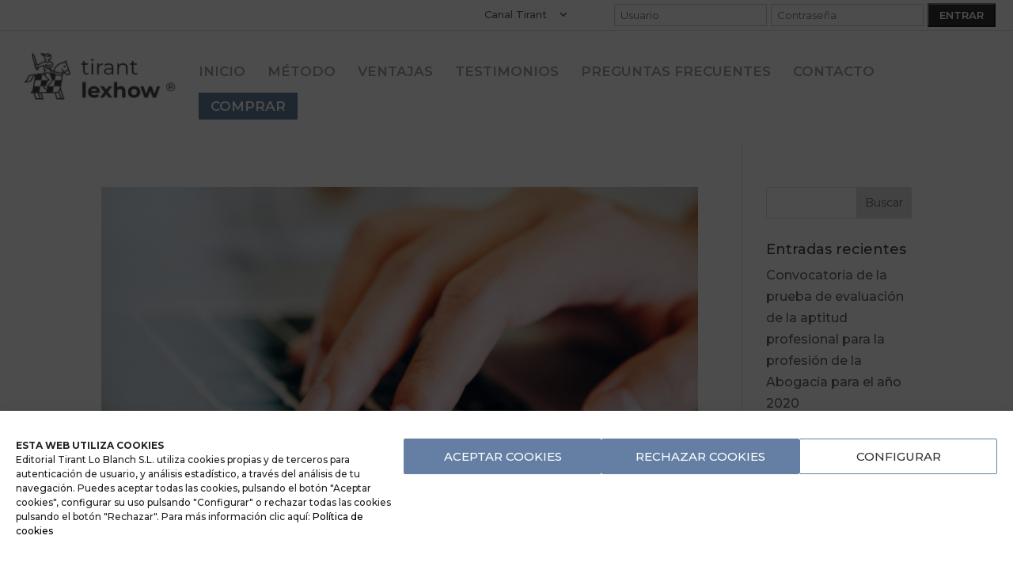

--- FILE ---
content_type: text/html; charset=utf-8
request_url: https://www.google.com/recaptcha/api2/anchor?ar=1&k=6LenV08fAAAAAIjZ1JutqTZG1m-ZR1V4Sj5jTRgL&co=aHR0cHM6Ly9sZXhob3cudGlyYW50LmNvbTo0NDM.&hl=en&v=PoyoqOPhxBO7pBk68S4YbpHZ&size=invisible&anchor-ms=20000&execute-ms=30000&cb=x7lnxylywfyd
body_size: 48693
content:
<!DOCTYPE HTML><html dir="ltr" lang="en"><head><meta http-equiv="Content-Type" content="text/html; charset=UTF-8">
<meta http-equiv="X-UA-Compatible" content="IE=edge">
<title>reCAPTCHA</title>
<style type="text/css">
/* cyrillic-ext */
@font-face {
  font-family: 'Roboto';
  font-style: normal;
  font-weight: 400;
  font-stretch: 100%;
  src: url(//fonts.gstatic.com/s/roboto/v48/KFO7CnqEu92Fr1ME7kSn66aGLdTylUAMa3GUBHMdazTgWw.woff2) format('woff2');
  unicode-range: U+0460-052F, U+1C80-1C8A, U+20B4, U+2DE0-2DFF, U+A640-A69F, U+FE2E-FE2F;
}
/* cyrillic */
@font-face {
  font-family: 'Roboto';
  font-style: normal;
  font-weight: 400;
  font-stretch: 100%;
  src: url(//fonts.gstatic.com/s/roboto/v48/KFO7CnqEu92Fr1ME7kSn66aGLdTylUAMa3iUBHMdazTgWw.woff2) format('woff2');
  unicode-range: U+0301, U+0400-045F, U+0490-0491, U+04B0-04B1, U+2116;
}
/* greek-ext */
@font-face {
  font-family: 'Roboto';
  font-style: normal;
  font-weight: 400;
  font-stretch: 100%;
  src: url(//fonts.gstatic.com/s/roboto/v48/KFO7CnqEu92Fr1ME7kSn66aGLdTylUAMa3CUBHMdazTgWw.woff2) format('woff2');
  unicode-range: U+1F00-1FFF;
}
/* greek */
@font-face {
  font-family: 'Roboto';
  font-style: normal;
  font-weight: 400;
  font-stretch: 100%;
  src: url(//fonts.gstatic.com/s/roboto/v48/KFO7CnqEu92Fr1ME7kSn66aGLdTylUAMa3-UBHMdazTgWw.woff2) format('woff2');
  unicode-range: U+0370-0377, U+037A-037F, U+0384-038A, U+038C, U+038E-03A1, U+03A3-03FF;
}
/* math */
@font-face {
  font-family: 'Roboto';
  font-style: normal;
  font-weight: 400;
  font-stretch: 100%;
  src: url(//fonts.gstatic.com/s/roboto/v48/KFO7CnqEu92Fr1ME7kSn66aGLdTylUAMawCUBHMdazTgWw.woff2) format('woff2');
  unicode-range: U+0302-0303, U+0305, U+0307-0308, U+0310, U+0312, U+0315, U+031A, U+0326-0327, U+032C, U+032F-0330, U+0332-0333, U+0338, U+033A, U+0346, U+034D, U+0391-03A1, U+03A3-03A9, U+03B1-03C9, U+03D1, U+03D5-03D6, U+03F0-03F1, U+03F4-03F5, U+2016-2017, U+2034-2038, U+203C, U+2040, U+2043, U+2047, U+2050, U+2057, U+205F, U+2070-2071, U+2074-208E, U+2090-209C, U+20D0-20DC, U+20E1, U+20E5-20EF, U+2100-2112, U+2114-2115, U+2117-2121, U+2123-214F, U+2190, U+2192, U+2194-21AE, U+21B0-21E5, U+21F1-21F2, U+21F4-2211, U+2213-2214, U+2216-22FF, U+2308-230B, U+2310, U+2319, U+231C-2321, U+2336-237A, U+237C, U+2395, U+239B-23B7, U+23D0, U+23DC-23E1, U+2474-2475, U+25AF, U+25B3, U+25B7, U+25BD, U+25C1, U+25CA, U+25CC, U+25FB, U+266D-266F, U+27C0-27FF, U+2900-2AFF, U+2B0E-2B11, U+2B30-2B4C, U+2BFE, U+3030, U+FF5B, U+FF5D, U+1D400-1D7FF, U+1EE00-1EEFF;
}
/* symbols */
@font-face {
  font-family: 'Roboto';
  font-style: normal;
  font-weight: 400;
  font-stretch: 100%;
  src: url(//fonts.gstatic.com/s/roboto/v48/KFO7CnqEu92Fr1ME7kSn66aGLdTylUAMaxKUBHMdazTgWw.woff2) format('woff2');
  unicode-range: U+0001-000C, U+000E-001F, U+007F-009F, U+20DD-20E0, U+20E2-20E4, U+2150-218F, U+2190, U+2192, U+2194-2199, U+21AF, U+21E6-21F0, U+21F3, U+2218-2219, U+2299, U+22C4-22C6, U+2300-243F, U+2440-244A, U+2460-24FF, U+25A0-27BF, U+2800-28FF, U+2921-2922, U+2981, U+29BF, U+29EB, U+2B00-2BFF, U+4DC0-4DFF, U+FFF9-FFFB, U+10140-1018E, U+10190-1019C, U+101A0, U+101D0-101FD, U+102E0-102FB, U+10E60-10E7E, U+1D2C0-1D2D3, U+1D2E0-1D37F, U+1F000-1F0FF, U+1F100-1F1AD, U+1F1E6-1F1FF, U+1F30D-1F30F, U+1F315, U+1F31C, U+1F31E, U+1F320-1F32C, U+1F336, U+1F378, U+1F37D, U+1F382, U+1F393-1F39F, U+1F3A7-1F3A8, U+1F3AC-1F3AF, U+1F3C2, U+1F3C4-1F3C6, U+1F3CA-1F3CE, U+1F3D4-1F3E0, U+1F3ED, U+1F3F1-1F3F3, U+1F3F5-1F3F7, U+1F408, U+1F415, U+1F41F, U+1F426, U+1F43F, U+1F441-1F442, U+1F444, U+1F446-1F449, U+1F44C-1F44E, U+1F453, U+1F46A, U+1F47D, U+1F4A3, U+1F4B0, U+1F4B3, U+1F4B9, U+1F4BB, U+1F4BF, U+1F4C8-1F4CB, U+1F4D6, U+1F4DA, U+1F4DF, U+1F4E3-1F4E6, U+1F4EA-1F4ED, U+1F4F7, U+1F4F9-1F4FB, U+1F4FD-1F4FE, U+1F503, U+1F507-1F50B, U+1F50D, U+1F512-1F513, U+1F53E-1F54A, U+1F54F-1F5FA, U+1F610, U+1F650-1F67F, U+1F687, U+1F68D, U+1F691, U+1F694, U+1F698, U+1F6AD, U+1F6B2, U+1F6B9-1F6BA, U+1F6BC, U+1F6C6-1F6CF, U+1F6D3-1F6D7, U+1F6E0-1F6EA, U+1F6F0-1F6F3, U+1F6F7-1F6FC, U+1F700-1F7FF, U+1F800-1F80B, U+1F810-1F847, U+1F850-1F859, U+1F860-1F887, U+1F890-1F8AD, U+1F8B0-1F8BB, U+1F8C0-1F8C1, U+1F900-1F90B, U+1F93B, U+1F946, U+1F984, U+1F996, U+1F9E9, U+1FA00-1FA6F, U+1FA70-1FA7C, U+1FA80-1FA89, U+1FA8F-1FAC6, U+1FACE-1FADC, U+1FADF-1FAE9, U+1FAF0-1FAF8, U+1FB00-1FBFF;
}
/* vietnamese */
@font-face {
  font-family: 'Roboto';
  font-style: normal;
  font-weight: 400;
  font-stretch: 100%;
  src: url(//fonts.gstatic.com/s/roboto/v48/KFO7CnqEu92Fr1ME7kSn66aGLdTylUAMa3OUBHMdazTgWw.woff2) format('woff2');
  unicode-range: U+0102-0103, U+0110-0111, U+0128-0129, U+0168-0169, U+01A0-01A1, U+01AF-01B0, U+0300-0301, U+0303-0304, U+0308-0309, U+0323, U+0329, U+1EA0-1EF9, U+20AB;
}
/* latin-ext */
@font-face {
  font-family: 'Roboto';
  font-style: normal;
  font-weight: 400;
  font-stretch: 100%;
  src: url(//fonts.gstatic.com/s/roboto/v48/KFO7CnqEu92Fr1ME7kSn66aGLdTylUAMa3KUBHMdazTgWw.woff2) format('woff2');
  unicode-range: U+0100-02BA, U+02BD-02C5, U+02C7-02CC, U+02CE-02D7, U+02DD-02FF, U+0304, U+0308, U+0329, U+1D00-1DBF, U+1E00-1E9F, U+1EF2-1EFF, U+2020, U+20A0-20AB, U+20AD-20C0, U+2113, U+2C60-2C7F, U+A720-A7FF;
}
/* latin */
@font-face {
  font-family: 'Roboto';
  font-style: normal;
  font-weight: 400;
  font-stretch: 100%;
  src: url(//fonts.gstatic.com/s/roboto/v48/KFO7CnqEu92Fr1ME7kSn66aGLdTylUAMa3yUBHMdazQ.woff2) format('woff2');
  unicode-range: U+0000-00FF, U+0131, U+0152-0153, U+02BB-02BC, U+02C6, U+02DA, U+02DC, U+0304, U+0308, U+0329, U+2000-206F, U+20AC, U+2122, U+2191, U+2193, U+2212, U+2215, U+FEFF, U+FFFD;
}
/* cyrillic-ext */
@font-face {
  font-family: 'Roboto';
  font-style: normal;
  font-weight: 500;
  font-stretch: 100%;
  src: url(//fonts.gstatic.com/s/roboto/v48/KFO7CnqEu92Fr1ME7kSn66aGLdTylUAMa3GUBHMdazTgWw.woff2) format('woff2');
  unicode-range: U+0460-052F, U+1C80-1C8A, U+20B4, U+2DE0-2DFF, U+A640-A69F, U+FE2E-FE2F;
}
/* cyrillic */
@font-face {
  font-family: 'Roboto';
  font-style: normal;
  font-weight: 500;
  font-stretch: 100%;
  src: url(//fonts.gstatic.com/s/roboto/v48/KFO7CnqEu92Fr1ME7kSn66aGLdTylUAMa3iUBHMdazTgWw.woff2) format('woff2');
  unicode-range: U+0301, U+0400-045F, U+0490-0491, U+04B0-04B1, U+2116;
}
/* greek-ext */
@font-face {
  font-family: 'Roboto';
  font-style: normal;
  font-weight: 500;
  font-stretch: 100%;
  src: url(//fonts.gstatic.com/s/roboto/v48/KFO7CnqEu92Fr1ME7kSn66aGLdTylUAMa3CUBHMdazTgWw.woff2) format('woff2');
  unicode-range: U+1F00-1FFF;
}
/* greek */
@font-face {
  font-family: 'Roboto';
  font-style: normal;
  font-weight: 500;
  font-stretch: 100%;
  src: url(//fonts.gstatic.com/s/roboto/v48/KFO7CnqEu92Fr1ME7kSn66aGLdTylUAMa3-UBHMdazTgWw.woff2) format('woff2');
  unicode-range: U+0370-0377, U+037A-037F, U+0384-038A, U+038C, U+038E-03A1, U+03A3-03FF;
}
/* math */
@font-face {
  font-family: 'Roboto';
  font-style: normal;
  font-weight: 500;
  font-stretch: 100%;
  src: url(//fonts.gstatic.com/s/roboto/v48/KFO7CnqEu92Fr1ME7kSn66aGLdTylUAMawCUBHMdazTgWw.woff2) format('woff2');
  unicode-range: U+0302-0303, U+0305, U+0307-0308, U+0310, U+0312, U+0315, U+031A, U+0326-0327, U+032C, U+032F-0330, U+0332-0333, U+0338, U+033A, U+0346, U+034D, U+0391-03A1, U+03A3-03A9, U+03B1-03C9, U+03D1, U+03D5-03D6, U+03F0-03F1, U+03F4-03F5, U+2016-2017, U+2034-2038, U+203C, U+2040, U+2043, U+2047, U+2050, U+2057, U+205F, U+2070-2071, U+2074-208E, U+2090-209C, U+20D0-20DC, U+20E1, U+20E5-20EF, U+2100-2112, U+2114-2115, U+2117-2121, U+2123-214F, U+2190, U+2192, U+2194-21AE, U+21B0-21E5, U+21F1-21F2, U+21F4-2211, U+2213-2214, U+2216-22FF, U+2308-230B, U+2310, U+2319, U+231C-2321, U+2336-237A, U+237C, U+2395, U+239B-23B7, U+23D0, U+23DC-23E1, U+2474-2475, U+25AF, U+25B3, U+25B7, U+25BD, U+25C1, U+25CA, U+25CC, U+25FB, U+266D-266F, U+27C0-27FF, U+2900-2AFF, U+2B0E-2B11, U+2B30-2B4C, U+2BFE, U+3030, U+FF5B, U+FF5D, U+1D400-1D7FF, U+1EE00-1EEFF;
}
/* symbols */
@font-face {
  font-family: 'Roboto';
  font-style: normal;
  font-weight: 500;
  font-stretch: 100%;
  src: url(//fonts.gstatic.com/s/roboto/v48/KFO7CnqEu92Fr1ME7kSn66aGLdTylUAMaxKUBHMdazTgWw.woff2) format('woff2');
  unicode-range: U+0001-000C, U+000E-001F, U+007F-009F, U+20DD-20E0, U+20E2-20E4, U+2150-218F, U+2190, U+2192, U+2194-2199, U+21AF, U+21E6-21F0, U+21F3, U+2218-2219, U+2299, U+22C4-22C6, U+2300-243F, U+2440-244A, U+2460-24FF, U+25A0-27BF, U+2800-28FF, U+2921-2922, U+2981, U+29BF, U+29EB, U+2B00-2BFF, U+4DC0-4DFF, U+FFF9-FFFB, U+10140-1018E, U+10190-1019C, U+101A0, U+101D0-101FD, U+102E0-102FB, U+10E60-10E7E, U+1D2C0-1D2D3, U+1D2E0-1D37F, U+1F000-1F0FF, U+1F100-1F1AD, U+1F1E6-1F1FF, U+1F30D-1F30F, U+1F315, U+1F31C, U+1F31E, U+1F320-1F32C, U+1F336, U+1F378, U+1F37D, U+1F382, U+1F393-1F39F, U+1F3A7-1F3A8, U+1F3AC-1F3AF, U+1F3C2, U+1F3C4-1F3C6, U+1F3CA-1F3CE, U+1F3D4-1F3E0, U+1F3ED, U+1F3F1-1F3F3, U+1F3F5-1F3F7, U+1F408, U+1F415, U+1F41F, U+1F426, U+1F43F, U+1F441-1F442, U+1F444, U+1F446-1F449, U+1F44C-1F44E, U+1F453, U+1F46A, U+1F47D, U+1F4A3, U+1F4B0, U+1F4B3, U+1F4B9, U+1F4BB, U+1F4BF, U+1F4C8-1F4CB, U+1F4D6, U+1F4DA, U+1F4DF, U+1F4E3-1F4E6, U+1F4EA-1F4ED, U+1F4F7, U+1F4F9-1F4FB, U+1F4FD-1F4FE, U+1F503, U+1F507-1F50B, U+1F50D, U+1F512-1F513, U+1F53E-1F54A, U+1F54F-1F5FA, U+1F610, U+1F650-1F67F, U+1F687, U+1F68D, U+1F691, U+1F694, U+1F698, U+1F6AD, U+1F6B2, U+1F6B9-1F6BA, U+1F6BC, U+1F6C6-1F6CF, U+1F6D3-1F6D7, U+1F6E0-1F6EA, U+1F6F0-1F6F3, U+1F6F7-1F6FC, U+1F700-1F7FF, U+1F800-1F80B, U+1F810-1F847, U+1F850-1F859, U+1F860-1F887, U+1F890-1F8AD, U+1F8B0-1F8BB, U+1F8C0-1F8C1, U+1F900-1F90B, U+1F93B, U+1F946, U+1F984, U+1F996, U+1F9E9, U+1FA00-1FA6F, U+1FA70-1FA7C, U+1FA80-1FA89, U+1FA8F-1FAC6, U+1FACE-1FADC, U+1FADF-1FAE9, U+1FAF0-1FAF8, U+1FB00-1FBFF;
}
/* vietnamese */
@font-face {
  font-family: 'Roboto';
  font-style: normal;
  font-weight: 500;
  font-stretch: 100%;
  src: url(//fonts.gstatic.com/s/roboto/v48/KFO7CnqEu92Fr1ME7kSn66aGLdTylUAMa3OUBHMdazTgWw.woff2) format('woff2');
  unicode-range: U+0102-0103, U+0110-0111, U+0128-0129, U+0168-0169, U+01A0-01A1, U+01AF-01B0, U+0300-0301, U+0303-0304, U+0308-0309, U+0323, U+0329, U+1EA0-1EF9, U+20AB;
}
/* latin-ext */
@font-face {
  font-family: 'Roboto';
  font-style: normal;
  font-weight: 500;
  font-stretch: 100%;
  src: url(//fonts.gstatic.com/s/roboto/v48/KFO7CnqEu92Fr1ME7kSn66aGLdTylUAMa3KUBHMdazTgWw.woff2) format('woff2');
  unicode-range: U+0100-02BA, U+02BD-02C5, U+02C7-02CC, U+02CE-02D7, U+02DD-02FF, U+0304, U+0308, U+0329, U+1D00-1DBF, U+1E00-1E9F, U+1EF2-1EFF, U+2020, U+20A0-20AB, U+20AD-20C0, U+2113, U+2C60-2C7F, U+A720-A7FF;
}
/* latin */
@font-face {
  font-family: 'Roboto';
  font-style: normal;
  font-weight: 500;
  font-stretch: 100%;
  src: url(//fonts.gstatic.com/s/roboto/v48/KFO7CnqEu92Fr1ME7kSn66aGLdTylUAMa3yUBHMdazQ.woff2) format('woff2');
  unicode-range: U+0000-00FF, U+0131, U+0152-0153, U+02BB-02BC, U+02C6, U+02DA, U+02DC, U+0304, U+0308, U+0329, U+2000-206F, U+20AC, U+2122, U+2191, U+2193, U+2212, U+2215, U+FEFF, U+FFFD;
}
/* cyrillic-ext */
@font-face {
  font-family: 'Roboto';
  font-style: normal;
  font-weight: 900;
  font-stretch: 100%;
  src: url(//fonts.gstatic.com/s/roboto/v48/KFO7CnqEu92Fr1ME7kSn66aGLdTylUAMa3GUBHMdazTgWw.woff2) format('woff2');
  unicode-range: U+0460-052F, U+1C80-1C8A, U+20B4, U+2DE0-2DFF, U+A640-A69F, U+FE2E-FE2F;
}
/* cyrillic */
@font-face {
  font-family: 'Roboto';
  font-style: normal;
  font-weight: 900;
  font-stretch: 100%;
  src: url(//fonts.gstatic.com/s/roboto/v48/KFO7CnqEu92Fr1ME7kSn66aGLdTylUAMa3iUBHMdazTgWw.woff2) format('woff2');
  unicode-range: U+0301, U+0400-045F, U+0490-0491, U+04B0-04B1, U+2116;
}
/* greek-ext */
@font-face {
  font-family: 'Roboto';
  font-style: normal;
  font-weight: 900;
  font-stretch: 100%;
  src: url(//fonts.gstatic.com/s/roboto/v48/KFO7CnqEu92Fr1ME7kSn66aGLdTylUAMa3CUBHMdazTgWw.woff2) format('woff2');
  unicode-range: U+1F00-1FFF;
}
/* greek */
@font-face {
  font-family: 'Roboto';
  font-style: normal;
  font-weight: 900;
  font-stretch: 100%;
  src: url(//fonts.gstatic.com/s/roboto/v48/KFO7CnqEu92Fr1ME7kSn66aGLdTylUAMa3-UBHMdazTgWw.woff2) format('woff2');
  unicode-range: U+0370-0377, U+037A-037F, U+0384-038A, U+038C, U+038E-03A1, U+03A3-03FF;
}
/* math */
@font-face {
  font-family: 'Roboto';
  font-style: normal;
  font-weight: 900;
  font-stretch: 100%;
  src: url(//fonts.gstatic.com/s/roboto/v48/KFO7CnqEu92Fr1ME7kSn66aGLdTylUAMawCUBHMdazTgWw.woff2) format('woff2');
  unicode-range: U+0302-0303, U+0305, U+0307-0308, U+0310, U+0312, U+0315, U+031A, U+0326-0327, U+032C, U+032F-0330, U+0332-0333, U+0338, U+033A, U+0346, U+034D, U+0391-03A1, U+03A3-03A9, U+03B1-03C9, U+03D1, U+03D5-03D6, U+03F0-03F1, U+03F4-03F5, U+2016-2017, U+2034-2038, U+203C, U+2040, U+2043, U+2047, U+2050, U+2057, U+205F, U+2070-2071, U+2074-208E, U+2090-209C, U+20D0-20DC, U+20E1, U+20E5-20EF, U+2100-2112, U+2114-2115, U+2117-2121, U+2123-214F, U+2190, U+2192, U+2194-21AE, U+21B0-21E5, U+21F1-21F2, U+21F4-2211, U+2213-2214, U+2216-22FF, U+2308-230B, U+2310, U+2319, U+231C-2321, U+2336-237A, U+237C, U+2395, U+239B-23B7, U+23D0, U+23DC-23E1, U+2474-2475, U+25AF, U+25B3, U+25B7, U+25BD, U+25C1, U+25CA, U+25CC, U+25FB, U+266D-266F, U+27C0-27FF, U+2900-2AFF, U+2B0E-2B11, U+2B30-2B4C, U+2BFE, U+3030, U+FF5B, U+FF5D, U+1D400-1D7FF, U+1EE00-1EEFF;
}
/* symbols */
@font-face {
  font-family: 'Roboto';
  font-style: normal;
  font-weight: 900;
  font-stretch: 100%;
  src: url(//fonts.gstatic.com/s/roboto/v48/KFO7CnqEu92Fr1ME7kSn66aGLdTylUAMaxKUBHMdazTgWw.woff2) format('woff2');
  unicode-range: U+0001-000C, U+000E-001F, U+007F-009F, U+20DD-20E0, U+20E2-20E4, U+2150-218F, U+2190, U+2192, U+2194-2199, U+21AF, U+21E6-21F0, U+21F3, U+2218-2219, U+2299, U+22C4-22C6, U+2300-243F, U+2440-244A, U+2460-24FF, U+25A0-27BF, U+2800-28FF, U+2921-2922, U+2981, U+29BF, U+29EB, U+2B00-2BFF, U+4DC0-4DFF, U+FFF9-FFFB, U+10140-1018E, U+10190-1019C, U+101A0, U+101D0-101FD, U+102E0-102FB, U+10E60-10E7E, U+1D2C0-1D2D3, U+1D2E0-1D37F, U+1F000-1F0FF, U+1F100-1F1AD, U+1F1E6-1F1FF, U+1F30D-1F30F, U+1F315, U+1F31C, U+1F31E, U+1F320-1F32C, U+1F336, U+1F378, U+1F37D, U+1F382, U+1F393-1F39F, U+1F3A7-1F3A8, U+1F3AC-1F3AF, U+1F3C2, U+1F3C4-1F3C6, U+1F3CA-1F3CE, U+1F3D4-1F3E0, U+1F3ED, U+1F3F1-1F3F3, U+1F3F5-1F3F7, U+1F408, U+1F415, U+1F41F, U+1F426, U+1F43F, U+1F441-1F442, U+1F444, U+1F446-1F449, U+1F44C-1F44E, U+1F453, U+1F46A, U+1F47D, U+1F4A3, U+1F4B0, U+1F4B3, U+1F4B9, U+1F4BB, U+1F4BF, U+1F4C8-1F4CB, U+1F4D6, U+1F4DA, U+1F4DF, U+1F4E3-1F4E6, U+1F4EA-1F4ED, U+1F4F7, U+1F4F9-1F4FB, U+1F4FD-1F4FE, U+1F503, U+1F507-1F50B, U+1F50D, U+1F512-1F513, U+1F53E-1F54A, U+1F54F-1F5FA, U+1F610, U+1F650-1F67F, U+1F687, U+1F68D, U+1F691, U+1F694, U+1F698, U+1F6AD, U+1F6B2, U+1F6B9-1F6BA, U+1F6BC, U+1F6C6-1F6CF, U+1F6D3-1F6D7, U+1F6E0-1F6EA, U+1F6F0-1F6F3, U+1F6F7-1F6FC, U+1F700-1F7FF, U+1F800-1F80B, U+1F810-1F847, U+1F850-1F859, U+1F860-1F887, U+1F890-1F8AD, U+1F8B0-1F8BB, U+1F8C0-1F8C1, U+1F900-1F90B, U+1F93B, U+1F946, U+1F984, U+1F996, U+1F9E9, U+1FA00-1FA6F, U+1FA70-1FA7C, U+1FA80-1FA89, U+1FA8F-1FAC6, U+1FACE-1FADC, U+1FADF-1FAE9, U+1FAF0-1FAF8, U+1FB00-1FBFF;
}
/* vietnamese */
@font-face {
  font-family: 'Roboto';
  font-style: normal;
  font-weight: 900;
  font-stretch: 100%;
  src: url(//fonts.gstatic.com/s/roboto/v48/KFO7CnqEu92Fr1ME7kSn66aGLdTylUAMa3OUBHMdazTgWw.woff2) format('woff2');
  unicode-range: U+0102-0103, U+0110-0111, U+0128-0129, U+0168-0169, U+01A0-01A1, U+01AF-01B0, U+0300-0301, U+0303-0304, U+0308-0309, U+0323, U+0329, U+1EA0-1EF9, U+20AB;
}
/* latin-ext */
@font-face {
  font-family: 'Roboto';
  font-style: normal;
  font-weight: 900;
  font-stretch: 100%;
  src: url(//fonts.gstatic.com/s/roboto/v48/KFO7CnqEu92Fr1ME7kSn66aGLdTylUAMa3KUBHMdazTgWw.woff2) format('woff2');
  unicode-range: U+0100-02BA, U+02BD-02C5, U+02C7-02CC, U+02CE-02D7, U+02DD-02FF, U+0304, U+0308, U+0329, U+1D00-1DBF, U+1E00-1E9F, U+1EF2-1EFF, U+2020, U+20A0-20AB, U+20AD-20C0, U+2113, U+2C60-2C7F, U+A720-A7FF;
}
/* latin */
@font-face {
  font-family: 'Roboto';
  font-style: normal;
  font-weight: 900;
  font-stretch: 100%;
  src: url(//fonts.gstatic.com/s/roboto/v48/KFO7CnqEu92Fr1ME7kSn66aGLdTylUAMa3yUBHMdazQ.woff2) format('woff2');
  unicode-range: U+0000-00FF, U+0131, U+0152-0153, U+02BB-02BC, U+02C6, U+02DA, U+02DC, U+0304, U+0308, U+0329, U+2000-206F, U+20AC, U+2122, U+2191, U+2193, U+2212, U+2215, U+FEFF, U+FFFD;
}

</style>
<link rel="stylesheet" type="text/css" href="https://www.gstatic.com/recaptcha/releases/PoyoqOPhxBO7pBk68S4YbpHZ/styles__ltr.css">
<script nonce="Or9DvilgfaXi8QAIgfvNng" type="text/javascript">window['__recaptcha_api'] = 'https://www.google.com/recaptcha/api2/';</script>
<script type="text/javascript" src="https://www.gstatic.com/recaptcha/releases/PoyoqOPhxBO7pBk68S4YbpHZ/recaptcha__en.js" nonce="Or9DvilgfaXi8QAIgfvNng">
      
    </script></head>
<body><div id="rc-anchor-alert" class="rc-anchor-alert"></div>
<input type="hidden" id="recaptcha-token" value="[base64]">
<script type="text/javascript" nonce="Or9DvilgfaXi8QAIgfvNng">
      recaptcha.anchor.Main.init("[\x22ainput\x22,[\x22bgdata\x22,\x22\x22,\[base64]/[base64]/[base64]/[base64]/[base64]/UltsKytdPUU6KEU8MjA0OD9SW2wrK109RT4+NnwxOTI6KChFJjY0NTEyKT09NTUyOTYmJk0rMTxjLmxlbmd0aCYmKGMuY2hhckNvZGVBdChNKzEpJjY0NTEyKT09NTYzMjA/[base64]/[base64]/[base64]/[base64]/[base64]/[base64]/[base64]\x22,\[base64]\\u003d\x22,\[base64]/CpMKCwrQDw5/CiyPCiBQsRhzCtgsVwpLDggMlZyPCjzDCt8OFfMKPwp83cgLDl8KaJHYpw43CocOqw5TChcK6YMOgwrlSKEvCvcOTcHMPw47Cmk7CgMK9w6zDrW/[base64]/CvsO7FHwOw6U0Ux5eQsKuwpLCqFRzCMOow6jCvMKUwp/[base64]/DvcO/wqVjIcOaNcOkKsOnQ8Kzwqwow4A9B8O/w5oLwozDoGIcBMOpQsOoJsKrEhPCiMKIKRHCjMKDwp7CoWrCpG0gYcO+worClRMcbAxLwozCq8Ocwr8cw5USwovCniA4w6DDt8OowqYpGmnDhsKVM1N9KETDu8KRw7o4w7N5L8KaS2jCiUwmQ8KUw4bDj0dAFF0Ew4vChA12woEWwpjCkWDDmkVrCsKASlbCjcKrwqk/XSHDpjfCjQpUwrHDgcKUacOHw495w7rCisKMGWogIsONw7bCusKAf8OLZzTDl1U1TMKqw5/CnjBrw64iwrU6R0PDh8OyRB3DgmRiecOxw7geZm3Cj0nDiMKFw5nDlh3CvMK8w5pGwoTDhhZhOWIJNWl+w4Mzw5TClADCmyLDnVBow4hyNmI7AQbDlcOTHMOsw64DV19/Ty7DsMKfa0BhamEGO8O8fsKzB3dSSArChcOrccKfHmlBbDJGUBQSwpnDhDJSVcK6wozCs23Cnz5sw7cxw7w/NHEuw57CmVLCiVjDtcKYw5AEw5kOVMOEw58TwpPCh8KwNArDkMOad8KnCsKhw7XDv8OHw6XCuRXDlywzDRHCpzB5GFTCgcOSw78ewrbDrcKYwr7DjxIKw6g1OXjDvi55wq/DkwjDvXZVwoLDhHDDtCLCrMKcw4wLP8OsZcK+w6rDnMKZS0ovw7DDl8OWDDsYbMOpck3DrS0Vw67DuHpqV8O1wpZ6KhjDqFZQw7fDt8OlwpkxwoAQw6rDpcO4wqFyKWDCnidKw49Hw5/CrMO7WMKSw5/DpsKyAhhcw6oeNsKYCy/[base64]/Dg8OBw6PCowRNB8KiTcKHwoTDp2DCiMO/wpzDk8K7VsKcwpPCsMOvw6/[base64]/wq7DrcOTw5AQakU6F1M6cloAw4rDk8OZwpbDvWoxeAkawo7CvQlrTsOTTEVkQMKkGU49fC/[base64]/[base64]/MkzCp8K/R8O+w4DCkWTCnMKPwoPDg2LCvFTCgF7DlTIlwpoTw5Z+acOGwqF3fil7w6fDqg/DscOFScKbMlbCuMKNw5nCtl8Dwo8zd8O/[base64]/K8OWwp7DlUwxO3Rqw4sEFAFnw4jCpHBow7B6w6p3wqNtLsOAY3kMwpbDqhnCr8O/wpzCkMOxwrFiCizDtGc8w6DCtcOpwqEewoUcw5TDu2XDnnvCiMO0RMKEwosSZUZTesOnbcKBbyNwbUJHZcOiMcOhdMO9w6RfBCt8wp3DuMO5e8KLGcOEwp/DrcK2w6rClBTDiC0aKcOiUsKkY8OaNsOcWsKOw70Ww6FMwr/[base64]/CqsOoBMKMIcKuGcOZKMKscRHCocOpC8OUw7cYCxApwo3CvUXDvyvDm8OlMQDDnWwBwqF3NsKWw5QTw55Zf8KHPcOlFyBBMissw7Ipw5jDtEDDm1E7w6DClsKadQBlC8K5wpTDknkEw7JAdcOnw5TClsK3worCmm/[base64]/Ciht6wrJ2wpgadsK2wpZKwqfCucKrwqw4BWTCg0vCtcOXSEjCrsOfJ1TCjcKvw6UHWUACIRppw4wIecKgD2J6MlgdNMO/AMKZw4snQwnDgEoYw68FwrBZw7bChjTCnMK5AnEvWcKxN3UOPXLDjwhrI8KiwrYdXcK/ME/ClQtwDC3DrMKmw6nCm8Kzwp3DoGTCiMK4Pm/[base64]/CrXnDoBBQE8OEK3fCj8KyLQXCvyQ7OMKJwrnDk8KhQMO3FzZmwqRXf8Kvw4DClcOzw6HCpcK+ewARwp/CrgspJ8K9w4DChgcbCgHDmcKVwpw6w7LDglZIQsKqwoDCoRDDgnZkwpPDsMOKw5jCmcOLw6tzfcO5J38UUMKYblNSaSR+w4rDiT9IwoZywq1aw6DDhT5JwrvCvBYVwoFXwqskWATDr8KTwrVyw5EBJDhQw5I+w73Cs8K9JDdpBmrDv2/Ch8KWwrDClycTw58Zw5jDrBXDjcKTw5PCgHRBw79Fw6lbXMKjwrXDsjTDrF9kZFtCw6TCpSbDsjPCmElZwqDCkjLClRxsw6wxw5TCvBjDusKsKMKvwq/Di8K3w7VNMhdPw59RKsKtwozCqEDCucKqw5FLwqPCusK3wpDCrAV1w5LDqjpPYMOPaFYhwpjDhcOiwrPDtg5cZcK/[base64]/CscORw6DCtCTDj8KWw43DpMKfw7FxBjZCEMOawpo/wp56MMOELhkSU8KFK2bDh8KyBcKDw67CpiHCujV0WkNfwo/DiyEtcHjChsKkOAbDqsOjw5QpGVXCgmTCjsOaw6lFw6nDgcKMPAzDv8ORwqQHScKyw6vDisOmD1wWeCrCgy4CwoEJKcK0KsKzwrsAwooQw4LCn8OFEMK1w5hBwqDCqMO0wroOw4TCrW3DmMOTLWNuwrPChV0kNMKbX8OMwqTCgMK8w7jDqkfCh8KeU04Qw4HDhnvCj0/DkC/DkcKPwpcxworCscOlwoFTahBvWMOhUmdVwpDCgyNcRzciTsOGc8OQwrfCoTURwrPCqSI7w67ChcOow5pxw7fCky7CjyvCvsOwZMKiEMO8w5IOwpduwqDCoMODQG5HfR/CrMOfw4ZAwpfDsRsZwqEmOMK6woDCmsK7AsK1wrnDqMKiw4AQwpJeOFZHwqUVPxPCr33DnsOgOEjDlEDDphxdBcOOwq7DumYewo/CkMKmIlJww7HDmMOhZMKHDzLDjCfDlglRwoFXU27CmcOVw6VOT1DDpkHCo8O+ZRnDnsKbCBhrFMKVNDhIwqfDgMOHb09Vw7pTbX8SwrkwBS7DocKNwqY/FsOLw4XCqsOsABfDk8ODw6zDqQ7Dn8O5w5k9w4oQJUPCo8K1I8KaWjTCqsOOHmLClMOlwp12TEY1w6Q+SGRPbcO4woMlwpzCr8Omw5VsTxfDhWAmwqx0w4wEw6E9w7wxw6/CnsO0wo4yacOVHjvDjMKvwrhlwobDn1LDr8Ojw6YBNmtPw6jDpsKaw4VtJBRVw5HCrXTCocOvWsKXw6DDqX9VwpJGw5wFwr/ClcKSw4YBb3LCkW/DnRnCk8OUccK9woQQw4bCu8OWKg3DsW3Cn0/CkFzCo8K5U8Ogc8KaZnvDuMKHw4/DnsKKdcKIwqrDqMO8YMKuG8KhDcKVw5oZasOwH8Oow4zCj8KawpwawqlHwokiw7Yzw53DosKPw7TCi8K0Rn4lJjIRdXJ5wpsfw5XDtcO0w5XCi0/CtsORZzkgw49ILVEFwpteUhbDmQjCsmUcwpR5w7kowpVtw4k7wpbDlAVaXsO3wqrDnyd4wqXCoUDDv8K0T8Kaw7vDgsKJwqvDusOJw43DiRPCsnhlw63ClWNrEcOfw60NwqTChALCmMKEWsKEwqvDp8O0BMKWwpByNQrDgsOQMwZde3VbDFZeE0bDjsOvS2oLw4F/wq4jEjJJwrXDusOPFlRabMOSL2VCZHBRTMOiPMO4V8KPQMKRwrgAw5Zhw60LwrkTw41LbjgtGCkjwodJTD7DjsOMw6A9wrzCuy/DsjjDmMOmw4rCojPCnsOOVcKZw6wHwoLChVocFhVhBsK7NTAmEcOUDcKoaR7CpiLDgMKoGjFPwohNw5ZVwr3Do8OqfHsza8KEw6zCvRLDlzjCscKvwqrCn21/bHUJwoFlw5XCp27CnB3CtwpEw7HCgA7DrQ3CnwLDgsOkw5EDw5hGDHPDjMK1woQWw6k5T8Kqw6LDpsKxwrXCujJ5wq/ClMKhOMOfwrfDkMKHw7VAw4/[base64]/DjH/DhlPCgsOFwpfCmTsZGTVpwozDviTDpcKKIi3CjBtVw7TDnRrCrGs4w6xQwrjDvsO8wpgqwq7CpBTDmsORwrk/CycqwrQWBMK6w57CqUXDiGzCvT7CoMK9w6A/wqbCg8KxwrHCsGJreMO1w57DrsKRwoJHJlbDpsKywrcXesO4w5fDmMOiw73Dq8Krw77DmTDDisKmwoIjw4xNw5wWI8OtU8KUwod2KsKUw5jDlsKww7AzXEBofhDCqE3ClHPDnBfCln4idsKnbMO6FsKYbQ1UwoscPB/CgCXChMOLBMKow7HDsm1MwqZ8D8OdBMKrw4JUVcKIXMK0HxJUw5xHXTVHVMOOw5jDghbCpi98w5zDpsK1ZcOpw7HDgCXCh8KzY8O5Cx5jEsKXDxtYwr4pwpo+w4s2w4wCw51sRsOiwr4Zw5DDsMONwpoEwonDvigof8Knb8OjDcK+w6LDiXsCTsKwN8KvHF7DjVzCs3/DgV5IQUzCrD8Tw7jDmRnCjEgHZ8K9w6nDncOrw7fCqjdPIsOySGgrw4Vsw4zDuArCmcKFw50Nw7/Dh8K1dsOnNcKHSMK0U8OtwoIQW8OMFHAmZcKkw6rCrsORwpDCjcKww5/CjMO0CWdFf0nCscOhSndZbkEjYRV0w67CgMKzQDLCjcOJF0PCukUXwpUkwqzDtsKew59rWsK8w6IMTRLClMOWw5ZvBhXDnkp8w7XClMOow5DCkzLCk1nDjMKCwos8w5cifjY1w7PCoi/ClcKowoBiw6nCvsOQaMOFwq5Qwox+wqfDl1/DgsOKDlbDp8O8w6rDjcOsccKmwr5owp5RTWBgKgVjQFPDrSsgwoY4w5fDpsKew63DlcOvBsOowrssa8KnXcK8wp/Cs2oNZBHCkH7CmmTDsMKlw5rDnMKhw4pOwpcvJjjDuhDDpV7Ckk/CrMKcw7FrOsKOwqFYasKOMMKxJMOcw5DCvMK9wpx0wq1Hw5PDggguw5YPwoXDlQliUsKwfMO1w57CjsOhdkRkwovCgjMQWzEaZHPDkMK2U8KGVCAvasOmX8KCw7HDkMOQw5PDusKbNnTDgcOsdMOow7zCgcOjJkzDk2dxw5DDkMK4GjPCocOpwqzDol/CocOsTcOwQMOWbMK7w4HChMOEP8OLwpZdw5dMJsOKw7QHw6odT301wr5Fw6vCicO0wpV4w5/CncOtwpwCw4bDgSDCkcOhwqzDpT8fVsK9w6fCj3Bdw4I5VMKqw6YQJMOzFW9Rw54HQ8OJKUsewqEtw45VwoFnKQRnGj/Dt8OzBF/DlhsCwrrDgMK9w6rCqFvCtkDDmsKcw58rwp7Dskk6E8K+wqsgw4XCkw3DngfDgMOaw4rChAnCusOdwofCunTDh8O6wqnCn8KLwrvDvWAsXsO0w5cFw6bCo8O/WnDDssO7VmPDgyDDnBwnwqvDrQTDkSnDmsK4K2jDl8K3w550eMK8Cy5gOyzDnkIwwr9VBkTDmHzDu8K1w7glwqQdw51vAcKAwrJBLMO6wrgoRWU8w4TDj8OPHMOhUw8nwrdkecK/wpNGYh45woLCm8O0w6IVQCPCpsOoAcODwrXCi8KQw6DCiQXDtcKwFCnCqWDCilbCnhh8eMOywqvCvy/[base64]/DqnYxDSHDsEbCmsKpw7zDthEKw5LCgsOWFMOALQEIw4LCiG4vw7ExfsOMw57ChkvCi8KowpxPMsOUw67CiCTDinHDo8KkAXdXwpUTaEwZdsODwqoyPH3Dg8OQwodlwpLDv8K/[base64]/Cm8OmwrTClsOua3ZHwoLDvDo2NALChmTDvSsBw4rDrifCklQ9cGfCoExnwpzChsOqw5PDtzUrw5XDscO8woTCtCUJFsKtwr9owqJsK8OaGAbCp8OWBsK+CX7DiMKpwp4EwqUbOMODwo/[base64]/wobDsnVySmENw5AfwoMJC0chR8OCVMKYP1TDo8OuwoHCp3xXKMK9emQQwpnDqMK5H8KhWMKgw5ppwpbCtkIYwoMVL2bDhGRdw7YTE0zCi8OTUjRgSlDDn8OKbB7Dnz3DgSgnR1dowr/[base64]/DvsOqSBgmG8KKFMO1wp5cHcOrw6vCvnDDmBbCgwnChll8woBqcFtxw5HCpMKUQETCvMO2w6zCkjNrw4wiwpHDnVXCo8KPLsKiwq3Dh8Kkw6/Cn2TDhsOfwrxuKm3DnsKawpHDtBZTwpZvCR7CgAkwdsOow6LDk0R6w450OBXDm8KfcERQbWdCw7HCoMO3R2LDqC5bwpUOw77Dg8KcbsORc8Kew7AJw7NGNcOkwrzCncKpFBfCgELCshcZwqvCmjVbFsKmagdVOFVRwoXCtcKYKGlRBDTCqsKswq5Qw5XCh8K/RsOXW8O0wpTCsQJLG2HDrio2w783w7rDssOsQHBRwpPCgVVBw6fCqMOsO8OtdcKZdCBww5bDqwzCk0XCkiN+f8KWw65VdQ03wpteTnbCpAE+b8KJwrDCn0dzw4HCuAfCmMObwpjDlTXDm8KLO8KMw5LCg2nCkcOxwo7Dgx/CtD1Owo5iwqA2J3PCn8O4w7rDtsODQ8OaAgnCvsOWQRgsw4UmYmrDiQ3CvXIRDsOGRV7DpkDCuMOXwojClMKgKlt5wo/CrMKqwqguwr0Rw53Dt0vCvsKAwpc6w4N7w7M3wqheEsOoNWDDvMKhwqTDmsOhZ8KLw77DhjdQU8OoaC7DonF9X8KcJsO+w6NrXndmwrA2wpjDjsOVQWPDgsKTNsO7IMOVw5nCgipHVMKwwrhCAGzCthfCjTXDr8K5wo5WQE7CgMKlwq7DnipXOMO+wq/Dk8K9aEXDjcO3wpwQNk0mw4o4w6/Dp8OQE8Osw4LDhsOywoMHw7JGwpszw4TDmsKaQMOlakLClsKtXGp5Hn7DughvYzvChMKMS8O7wowMw4hSw6w3wpDCoMK9wqZMw4nCisKcw4hew4PDuMOxwpUDBcKSG8K8aMKUEmgsVhHCqsOjcMKywo3DsMOswrfCjGlpwoXCsUhMMHHDp1/[base64]/DqcKUwpbDthcHSMOTw7EjZh0Ew6xjw512JMK6Z8KSwovDtwcxZcKdC2DCkz8mw7ZqY3jCpsKJw6dzwq/[base64]/Vhs1wrzDhsOKN8KcFMOdDBzCrjvCp8OuP8KMH29Uw5nDk8KhbsOQwpRuM8KwBUTDpsOHw4HCpV/Cvip5w73Ci8O2w5cYek1EGMK8Bz/CsTHCm1UfwrzDkcODw5fDvArDmwtdKjVPRcKSwpd6Q8Ojw4V5w4EPHcK7w4jClMOuw5Uzw4nDhi9nMzjChsOOw7lZbsKBw7vDu8K3w6/CvjY+wo16Zi4rBlYnw4MwwrFJw45+FsKkE8O4w47DiGpjJcOiw6vDm8KgOHUGw5/Dpg3Dt1PCt0LCocOKf1VIFcOUYsOVw6p5w6zCmVrCgsOcw7TCscOxwo4IOUAZQsO3Q37CisObEns/wqAfw7LDo8O3w5vDpMKFwqXCpmpIw7/DrcOgwol6w6XCnw1+wpnCu8KJw7B6w4g1IcKLQMOQw5XDrR1hGBYkwpvDnMKDw4TCqW3CogrDsirCribCnSjDiwofw6MBBQzChcOYwp/CgsKOwoc/PWzCscOHw5nDt1sML8Kuw63DoiYFwrleP34UwpMqCmDDq20Tw4tRJ3BTw57CgEoYw6tOD8K/KD/DnXjDgsOYw53Dp8OcRsO3wqtjwrnCg8KGwp9AB8OKwq3CmMKVE8KTez3DksKVGFrDuhVqKcOcw4TDhsOoQcOSN8KywrXDnnHCpSjCtQLDozzDgMO8DDFTwpZGw7fCuMKPFEvDqi/[base64]/w6PCpDfDsXIZRlZ9NcK5wqcvb8OYw7fDjknDscOGw5RrP8O5SV/CksKEJ2UdYAEqwqVYwr9Pfh/DkMOGJBDDh8KiIgU+wrFVVsKTw6TCo3vCt1XCnXbDncKUwoHDvsK4TsKBE3rDj1ARw45BNcKgw7oTw6kTVcO7CQXDuMKoYcKJw47DnMKLdXo1BMKXwpHDhnxSwonCv0LChcKvL8O/DgHDpkPDpi7CjMOJKlrDjis7wpJbPENID8OHw6RoIcOgw6TCsk/[base64]/[base64]/CmQgiJ8OswqnCrxXCtMO/[base64]/[base64]/wo4Uw4J9ZcKALlhuGsKxwqjDlsOjw7/Dr2lFw6skXcKtU8KTVxfCqgdGw5R+LWvCsijCoMOow6DCrE5uUx7DqyxkUMO0wphhHQFQSV9GcGNqGCrCt1bCjMOxODPDhFHDmUXDs13CpTfDjWDCgivDncOuKsKcF1TDlMOhQ1NQKBpcJhzCm2ATfw1SS8KRw5fDr8OHdcO3eMOCGsOXZhAvR3A/w6DChsO1emB/w5PDoXXDvMO8w7vDkG7CvmQ5woNJwrgPdsK1w5zDt1AzwrLDsk/[base64]/DgBTClcO8Y8KmQncSR8Opw44RKBTChxzCj3xBOsOgI8K5wozDvC/CqsKcQmfCtiPCimdlXMOFworDgx/DnBfDl2fDmWPCj0LClywxBxnDnMKPO8ObwrvCmMOYeSg+woLDtMOFw7cqVBdONMOTw4Q5GcOnwqQxwq3CpMKHDyUgwrvCunkhw6bDhlliwowRw4RebnLDtMOQw7bCtMKpQBLCoB/CkcKQIsOswqxOd0/DkXvDjUgpMcOaw7VWTMKTKSbCsUbDrDMew60IARLDjcKjwpxuwqDDh23Du319GQJnKMODBC1Aw4ppLMOUw6czwph/ej4Bw6Jfw67DqcOHD8Obw4bDqC/DiBw7V1/[base64]/w5fCqj1we8KuSMK+EcOXLD/CtGXCgsOew5/Ct8KOwoXCoMKiTcKQw70LRsO3wq07wrHCoXgww5Fewq/DkjDDgB0JN8OOD8KOeyRowoEiRcKaQsK8aFlFLi3CvhvDrkHCgxfDmMOscMOmwqLDpw13wqwjRMOWDArCpMOVw5lfYglew58dw5psaMO0w488NGnDsRQgwplzwoA/WkcZw7jDiMOqe2rCsHbCtMOIJMKdTsKlY1VhasO4w4fCncKaw4hKWcKewqptUxVAXgPDs8OWwrN9w6toKcK4wrZGLEtbeVvDnSgswqzCuMKhwoDCtmNZwqMbKhzDisKZencpwrPCvMKsChZ1FT/[base64]/Dg8OtfETDksKjw5rDiEQCwqBowqXCk8KFKcOqIMOFKxRGwpZzc8OFG3NdwpDDux/DqHpDwqkkFB7DmsKVGTNmDzPDusKVw4QlFMOVw6LDmcO0wpnDhUcFXWvCo8KjwqbDmW8gwpXDgsOiwpopwrzDqcK+wqLCtcKfRSk4woHCmVrDnU89wqHCj8KSwoYoJMODw4lNf8KDwq0bb8K0wr/CscKPacOaAcKGw6XCqGjDgsKfw5oHZsObNMKecMOow6nCu8OfMcOEaRTDjjcjw7J1wqbDp8K/GcK3EMOvGsOeCW0oBwrCjzTCrsK3JC5iw4chw4fDi2dhGwHCqBZmI8KYcsKgw5zDtMOUwq/CgSLCtF7Dnnlxw4HCmQnCr8ODwoPDhg3DmMK6woZAw6pyw6IGw5w1KwbCnxjDvyZnw57CgyhDBsOBw6UewrtPM8Kvw6/CusOJOcKTwpbDuhjClCXCuTPDmMK4MjQjwqdRYnwawrXDgXQGKDTCpsKAHMK3NRLDt8O0TMKucMKkTAbDpDPCucKgVBECPcOIS8KSw6rDlGnDujYuwprClMKEdcOBwozDnEHCk8OvwrjDqMKkE8Ogw7XDrBlJw7J/LcKow6nDmVQxRijCm1h9wqrDnMO7WcOzw5/CgMKINMKCw5JJfsOXaMKCYsK9Pmwewrd2woF/wotUwoHDm2pJw6lVZEjCv3g+wqvDm8OMMiIRZn5vezfDi8O8wrjDozF1wrUeOjxINnxWwrIlVXwoEkIIE0LCijVww47DqiDCvsKDw5LCo1x6LlEYwrjDhmTCv8O2w6tNw7R+w4rDjcKGwrsPViTCu8Kfwoo5wrxPwqLCrcK0w6/DqE11XxBww6hbN3o7aXDDlcK4wrUraVNYIEEDwoTCghPDjGLDgQPCtS/DtcKVZQ8Sw4fDhjhYw7PCu8OHDxPDq8OrccO1wqZtX8O2w4gaMjnDjEnCjkzDik5xwotTw4E9d8KPw68wwoB/[base64]/CtcKiPhg8wpE8w7peLj/DpRh7BMOHw7xIwqfDuzNJwoJbX8Oha8KzwrXCi8K3w6PDpE8Gw7FJwrnCn8OcwqTDn1jDgMO4EMKjwo/CiwxueFQGMlDCrMKgwrRww5x4wqM4PMKvCcKEwq3DqCnCuwYNw7J2UUPDjcKRwrdgS157BcKjwo0KV8OAU2tBw5VBwoV7Bn7CgsOfw63DqsOsPzNKwqDDlMKnwo/DrSrDvmrDvVPCmMOQw6h4w6oiwqvDnRfCjgovwpoFTSzDvMKbPD7DvsKHFQ3CosKXScKgak/DlcKIw5/[base64]/[base64]/DvcObQ8OjPlvCtMKAw63DoMKAwo5Sw5fChMOkw6LCrik+wqcqD1/DpcKsw6fCnsKzdA86GSA5wrQnQMKswo5CKcOAwrXDrMOlwq/DiMK0w4N4w7DDu8O1w5lvwqgDw5/CpiY3esKOSE5swrrDgMOIwqNXw4J+w73Doz4+GcKiDMOXIH8nEV9aJG8RUgnDqzvDuhHDpcKowr8qw5vDuMOfQig/fjhQw4hef8O7wpfDj8KnwppNZcOXwqsmScOowpouKsOnMkbCr8KHVw7CksObNGEkN8Ojw5RBaA1pCSHCl8OyWBM5EgDDgmo+wo3DtlZ/wqXDmC/[base64]/CvTbCjsK0w5jDn8KZw6XDoxgdwrbCq2sIwp/Ds8KHY8KTw53DosKFI2nCtsK1E8KHccKHwo9aY8OiNVjDq8KEViXDncODw7LDusOAP8O/w4/Djl7ClMOla8KiwqM1XSPDmcKRMcOjwqhwwqBmw7MvTMK1SHRKw4Qpw5tCLMOhw7DDjzZZT8OKSnV3wqfDp8Kfwrw+w6Y3w7kFwrDDq8K4SMO+CMKiwph1wqbClXfCnMOYTXlwTMOCMMK/[base64]/DusOjacOcw5zCuMKLf8OOw7HDt8Kzw6XDr1wPZ8OGwo7Dp8Omw4cjNB8JaMOKw7XDlRl5w6F/w6XDlWp4wqfDvXHCmMKiw7/Cj8OPwoPCssKmfcOJA8K2XsOBw51cwpdqw7dFw7LClcKDw5ovYcKuQGfCoiLCtxvDr8KVwpLCqWjDocKCSTB8WHvCoHXDrsOeHcK0YyfCpMKjQU52VMOycwXCssKZbMKGw5hJZT9AwqDDlcOywrbDuC1tw5jDhsOEaMK5JcO/AyLDpHE0AQbDnjbCnQXDiXAfwrRDYsKRw7FFUsOFccKFWcOlwqpVexbDscOKwpNNfsOgw59xwrXDo0svw7fDhmobWVIEFAbCsMOkw4lhwqzDtsKOw4Vxw5vDjG8sw5oWS8KtfMO2XcKmwp7DlsKkKQbClhwSw4E6wrQWw4UYw6ECaMOaw7HClmcnPsOrWj/[base64]/Cv8OEOMKzT8Oww79nw7VhbcOwPMK/GcOrw4DDk8Khw5TCiMOhBTHCgMOAwrE6w5jDoXBewqdQwpfDpxMuwo3CumhXwpjDs8K1FTUmXMKBw7l2HX/DhnvDu8KFwpUTwpfCulnDj8OAw4ZRJB9Nwq9Yw73Co8OoAcKWwrDDlcOhw7c+w5vDn8OBwrtEdMKQwroww57CjyYJFCQDw5DDlWMkw77Cl8KaKcOIwo8bFcOpcMOswrAVwrvDtsOOwofDpznDjS/DgyTDmg/CscOjeVnDrsOiw7VcZlzDjmrCq17DoQ/[base64]/[base64]/[base64]/YMKGw79OwpsMwp1ZbMOLw4LCgcOTw5HCpcOuwrxzIcOuNDjChyt3wrQZw6VXNcKDKj8kLQvCr8KRWgNVPkB+wrcFwq/CpjnDgEluwrMNbcO9XcOMwrceUMO6Pkwbw4HCusKBa8Odwo/DrHtGM8K5w7bCiMOeAS3DtMOScMObwqLDvMKQJsO8esOMwoLDt1kbw5UEwqvCv3JMYcKsSzREw63CrjHCjcKUesOzYcONw5XCkcO7dsKvwoPDoMOVwpAJXnQRwo/CtsKdw6tsQsKEcMO9wrl7ecKowqdSwrnCisOiJMKOw4fDrsKuJEbDqDnCpMKAw4bCu8KHUXVHacOlesOuw7UswpIfVkUmUWkuwpjCswjCmcKBQSfDsXnCohI8enPDmRQ7BsOBe8OhOj7ClUXDmcO7wpVFw61QWRrDosOuw4EZKmrClQvDt2gnH8O/w4HChi1Aw6DCnsOBO1hqw7PCssO4QG7CoW0Sw6l1XcK3X8KGw6fDmVvCqMKMwqfCgMK+wqAsKsOPwpDChgw3w4DDlsOadi3DmTQ5BATCvH/Dr8Okw5tTKh7DrkHDqcOnwoInw5vCjGPDjT1fwqTCgSLDn8OiO0cqPkvCgH3Dt8OlwqLCocKVSHjCt1XCgMO6bcOKwpzChQBgw6Q/HsKWRSd8KMOgw7xxwqvDvDxEeMKKXTYNw6XCrcKqwoHDmMKCwqHCj8KWwq0AIsK0wq5ZwpzCqMOUE28wwoPDtMK/w6HCtcKZXsK0w6g0Akhnw5ozwo5TLEZww7oCI8KcwqBIJCDDph1SSXbCp8Khw7LDgMOKw6RpN2nCkCDCmgTDusO7AS/DjwDCnMKow79VwrPClsKsfsKAwqcdIAx2wqfDgcKePjZmOsOXJMOteBHCqcO/wo98M8O9BzgPw7TCocKvecOgw4DCv2HCnkdsZiwiOnLDq8KDw43CmE8QfsOPLMOJw6DDgMO6AcOPw44JDsOIwpM7wolHwp3Dv8KpEMK/wrHCnMKoGsOpwozDnsOMw7vCqX3DtXc5w7tgEsOcwpDDhcKoP8Kcw4vDhcKhexRlwrzDgcKXLMO0TsKGw6hQbMKjFMONw5xAasOFXB5Fw4XCgcOVCmx6FcKww5HDskhQVQHDmsObAsOuc1sLH0bCkcK0IRMef08fNcK6Un/[base64]/Ds8OTBW0uwoVLPjgAMMKFasKdTMKvwqoLw6NtGU0Fw6PDqAxyw5cbwrbCqxQ4woXDgsOswqTCpihUcSFMKCDCl8KSLQUcw5h6eMOhw71qC8OjLsKcw6nDmiHDiMOOw7/[base64]/DqsKtfMOjOVsxCcKcblo5wrXDusKPw6HCiMOZwq8cw5pOdcOEwqHCiFrDg3cOwqJPwoNww7jCoB4MJ3JHwrhVw5bDusKSRFgGScKlw4sUPjNqwrNEwoYrUnZlwqbCmkLCtHg+SsOVYBPCnMKmBFBPGH/[base64]/DnXEhw6DCgxozecOzEw0hGMOxw49Nwo1Jw4nDp8KUHkl/w7UCYsOIwpRyw4rCr2XCqSLCt3Q2woXDm1pzw694DWXCi1HDk8OZN8OlaxAjJMKIX8OHbkXDhgLDusKSRkzCq8KbwqHCnjovdMK6bcOhw4wlesOyw5fCkRNgw6bCq8KdHHnDrE/[base64]/w6HCsXHCil7CpzXCgcKtNMOqw5VXKsOwKww8HsO/w63Cs8Kgwr5uEV3DmMOswrfCm0fDl1nDoH4nfcOQbsOdwpDClMOjwrLDlAXDm8KzRMKIDmjCv8K0wo1OXUzDkx/DtMK9aAxQw6Z2w6ETw69Dw6nCtcOYVcOFw4/DnMOKexIXwqEEw5g9T8KJIld0w4tQwqLCtcOTdjdkLMORwpnCs8OEwqLCrgE/IsKfKsOcVxEfC0fDgklFw7jCr8Oqw6TChMKmw5XDs8KMwpcNwpbDsh4kwogYNzUUZcK5w4zDshrCqj7Cthdrw6bCrMORL0jDvT1HcArDqxTCshMGwp9dwp3CnsKhw7LCrkjDpMKNwq/CrcOKw71fasOKAsO/Cz5xK1xeR8KjwpZIwpB6w5gww4kZw5RNw7YDw6LDi8O0KRVqw49EbyTDosKaP8KuwqbCtsO4EcK/GyvDrDDCkMK2bQTCg8K3wpPCusKwUcKAc8KqNMKQRUfDqMK+dUwzwodybsOBw6Ifw5nDusKDFktCw7krHcKHeMOgTGTDqW/Cv8KNC8OfDcOqD8KHXExLw6sswrUcw6NCZ8OQw7fCrR/DocOTw5jCocKZw7DCk8KJw6zCtsO9w7rDpxJqSExJcsK5wq0VYkbCoj7DuDTCq8KwFMKqw4EyZ8OrKsK6S8KMQHR1J8O4KkgyEzbChCnDlGByC8OPw4DDt8Osw4YNDGjDngxnwrXDsC7DhFVbw7vChcKhODTCnn7CqsODdXXDkCjDrsO0DsOKGMKVwpfDicODwp0/w47DtMOIWA/[base64]/woxPw4vDmC/CnFvCpRbDm8KXCcKFBTBDIDNaV8K0OsOcEcOQF2ojw4/CiDXDicOnRcOPwrnCqMOsw7BMecK7wp/[base64]/DrcOmKzJ1ZlQsHVLDiHDCqj/Djihswo3DjEXChTDCksKyw6sbwr4mDHsHHMOcw7DDlTMmwonCrgBQwrTCm28Ew5kFw4NIwqozwpbCmsKcOcK/wp8Hb15FwpDDm3DCm8OsV059w5bCvDoIQMKHNBpjPxB+bcOnwrTDosOVTsK8wrTCnizDlSTDuCA+w7XCrj7DoUTDu8O0RFl4wq3DhxrDvxrCmsKUVBoTcMKfw7J3DUjDicOqw6nDn8K3bsOlwocESCgWdgbCvAjCjcOiIsKxcG3Cs3AJKMKHwo5ywrZ9wr/DoMOfwr3CjsKQLcOCZxvDm8OPwojCg3dgwq4qasKzw7ppcsOQHXLCrW3CkigrDcKaM1bDpsKqwqnCpR3CohTCpcOxGGRHwoXDgznCpwXDtyZcMMKaXsOVLF3DnsKWwojCucK/cxTDgnAWJsKTHsORwqFUw4nCt8OAGcKsw7LDjgXChiPDjEcDdsKNVCEGw77ChCRqdcOhwrTCqVjDrz8WwrApwqsxURLCjU7DjBLDkyPChAHCkgHCgMKtwpc5w6cDw73CkDwZwqhBw6rDqVrDocKXwo3DgMKwTcKvw74nGEZAwqvCn8OHw7oow7/CqsKdPTDDuwLDjxfChsOdQ8Odw5Evw5xswqciw59Uwpg3w4bDqsOxLsOmwo3Cn8OnY8KlFMK8F8KBVsOxw47Cry8kw54pw4AowrvDgCfDuHnCp1fDpEvDlRPCt2oIYh0iwpvCpArDncKtDm0XLxrDn8KbQj7Do2HDmwrCs8KWw6TDrMKdDH/DkR0KwoE5w6V1wq89wpISb8OSP1d1XUnDv8KcwrRbwocxVMOswoQawqXDtC7DhsOwbsKdwrbCgcKtJcKnwpfCp8OVXsOOSsKlw5jDhMOkw4Myw58Nw5/DuHc8wr/CgxLCs8KZwr1Kw5bCsMONTFTClMOvDi3DmHXCpcOUNy3CisONw7DDsEJqwrBaw5djGMK4JURTbQsbw6h9wqDCqh4hSMOHDcKSdMO+w4DCusOUJz/[base64]/[base64]/[base64]/CkcOfw5Y4VsKgAHnCuMO4aHjCtsOfw4dKcMKYNcO9dcKhMMKxwqccwpXCtjhYwr4ewqjCgjR6worDrW8/wpzCsXFYKcKMwq4lwqHDgArCpUAXwrzDk8Ohw7DCgsKFw7RBRl9TdHjChkd/RsK9fVzDhsODbzJ9esOFwrwZBCchRMOfw47DqxDCosOqUcO+acORIsK6w594fGMWDTk5VjZswqvDg2MqKglMw6Ziw7Qgw5nDsxNcSTBKITjCgcKdw7sFWHwFGsO0wpLDmCPDucOaAkHDpR18TiJZwpzDvShywpRkOhLCvcKkwoTCljLCqD/DoRcSw4TDvMKRw7Q/w5BUPhfDvMKmwq7DisOEX8KbC8O5wq4Sw6UcL1nDh8OYwpTDlSguTCvClcO2VMO3w7F3w6XCj3ZrKsOFIsKTamDCkGwlSXrDv1PDvMKjw4E9acKvdMK7w51CO8K9IsOtw43CmFXCq8Oxw4cFYcK6Sw48DsK6w7/CtcOPw6LChxl8wrxjw5fCp0gYLDpvwpPClCHDlk5MeTsYaAR9w7zCjBNzFyxPdcKow5V8w6PCkcKIGcOgwqMZH8K9DMOTV1htw7bDhA3DssO9w4LCgmrDqA/DqzFIeT4vOT8yVsK2w6JowpZQcBMnw4HCjhtqw6LCgUJJwoAKLFHCk34Lw4bCq8Kmw5pqKlTCr0/DvMKFKMKJwq/[base64]/P8K5d2HCj8K9TcOSwrYjTsO3wpLDk8OHwrHCiUjCiH50YTcqBSoEw4DDsGB2SQzCoCt3wq/CnMO3w4VqHcO6wq7Dul42G8KyBm/CiXjCmRxtwpjCgMKQEhVGw5/DrDDCvMKNC8KQw5wRw6Edw4kgUsOVGsOmw7rDg8KPMgBRw5HDpsKRw5ICbMO7w6TCkwvCgcOZw79NwpbDg8KewrHClcKdw4rDksKfw5VVw57Dk8K5aWoSd8Knwp/DpMOHw5kHFh03wqlSWFnClDXDqsOOw6bCssKOUcK/agrCh34LwpR4w49Wwo3DkAnDpMOmPCvDt2nCvcKlwo/DqELDrxvCqcOpwpFhNwrCh2Yywqtdw7J6w5kdMcOqCx9yw53CmsKQw4/CmA7CqxzCn0nCim7CuzVje8OqGUVuCcKGwobDrSs+wr3CpBnCtsKRd8Olcl3DrcKnwr/Cm2HDlkATw7rCvis0YERnwrBQGsOTGcK6w6DCniTCqS7CscK1eMKsEyJ+Ex4uw4/CuMKYw43CkkNfXVDDlQR4B8OGbQddVDHDsm/DhAsdwrE0wqoqfcKywqRIw4QCwqp4acO6UWMdGgzCmXDCjjEvewE4QTrDhcK6w5sXw7fDkMOSw791wrPDsMK5MhlewozCuw3Cp1BgbMObUsKPwpnCv8KJwq/CsMOfUFHDhsOdQHbDvGJTbWoqwodlwpUmw4fCpcK4w6/ClcOUwpQNamPDthcnw6rDtcKmZwk1w59Dw6MAw53CmMKqwrfDqMKrW2l6wowqw7xKVgLCuMKDw6cqwrxFw6ticRTDksKfBhILBBnCp8KfKMOGwq/Do8ObacK+w4MmNsKCwoMTwqDCj8OudD5KwoFpwoJLwrNNw43DgMKyacOiwoBmcyPCuk0hwpM3d0FZwoN2w7/Ct8OXwp7Dk8ODw6Qzwq11KnPDnsOWwpfCp2rCtMOHTMK9wr/CvsKiWcKRSMOhXDXDtMKHSm/[base64]/T8KFAAjCjsKhbQQYW8KmGBNvw5E1acKQZDPCisO6wrHCqBZoWsONAxUzwoAow7/CkcO4VMKFRcOzw4gGwo7DqMK1wr3Dplk5G8O1woJmwr3DtkMMw7rDjyDCnsKAwo4cwrvDlQjDlx1Pw5swYMKGw7XCk2/DnsKnwrjDlcOxw7sPIcKZwpQjN8KAVMKOE8KUw77DriB1wrJ0SFB2OVgoEhbDlcK1cjXDgsOZOcOhwrjCpg3Dp8KEVBA9Q8O2HB5MUMKbKjHDqFxaN8Oiwo7CvcK5agvDoU/[base64]/wqJ5woTDuzoDVm/DkWl6QcOOO8K1wqDCvRjDhm/DuC9lQ8O1wrszPmDCn8KBwrfDmnXDk8OAw6HDr2tLXx7CiRTDpMK5wp5fwpLCil9Lw6/[base64]/e8KrLcK/w7h8w5BSYcO1YcKgYcOSH8Kmw6FjDXvCrFfDk8OIwqHDjMOFUMKmw53DhcKTw6QpKcKbccOqw4cWw6d3wohdw7VbwrfDjcKqw73Cl28hdMKbdMO8w4Vmw53Du8Oiw7Q5BxN9w7PCu197LlnCp2kYTcKkw4tvw4zDmjJ/w7zDqiPDj8O6wqzDjcOxwo3ClsK/woJvQsKFO3zCjcOMMMOqYsK8wppaw5bDlnJ9wpjDoXYtw4rDoE8hXCjDqRTCpcOLwrLCtsO9w7VTTx9qw4XDv8KkO8KwwoVhwrXCjMKwwqTDjcO8a8Ozw47Cvxo4w4ctThUHw48EYMO5QxJCw7s/[base64]/CtMKgw5Mqw5HDpx/CgQBoEGjDinLCoGordmbDvC/[base64]/Cu3UPwrIKwqc8bhFQwqdSwoEbwqLDtRwgw7jCqsK6w5ZEb8OHccOwwopQwrnCuh/DkMO6w5fDiMKawowuT8O5w54sUMOHwoTDscOXwpJbXcOgwrV9wqbDqCvCrMK1w6NWJcKAJlpkwpnDm8O8DcK4entwfcOow5l8XMK6dsKpw6MRDxIwZMOdOsKzwo9hOMO3T8ONw45zwobDrVDDi8KYw6LCpTrCq8O3UG7DvcKkTcKER8Ohwo/DhD5+CMOvwp3Dl8KjCMOqw6Ulw4TCmVIIwp0eScKeworCjcOoZMOwGX/DhFlPVRpOEgXCuxHDlMOuOF9AwrHDkFUswrfDicKgwqjDp8OjUxPCrW7DtlPDgmATZ8OAKw98wo7DjcOHUMOoQE0QFMKaw7gRwp/[base64]/CpcOwwqA/w4ASY8K/wqvDoCLCq8KFNAwDwrQgw67CoRDCr3zCsQcLwrhtFxTDvsOGwrbDjsONf8OYwrnCqD3DmTxqZSnCoBAZWkV7wofCrsOaNcKhw4ADw7nCoFjCqsOEPxrCtMOUwoXCn0c1woh+wqzCvTPDlcOOwrA3wo8tBjDDrynClMK6w6w+w5/[base64]/DsnNqworDj8OCNmVCwprCjcOOUcKew5B2dUw9w70pwrnDs19AwofCmXZgJx7DvTPDmnjDgcKNW8OCwpUIKj/DlBjCrwnDghfCunkkwqoWwoUQw73DlX7DizjCrcOZO3TCiCjDisK2OMKhZgVPS1bDhW9swoTCvsK7w4TCqcOgwrrCtxjCj2nDgF7DoD3DkMKsUcKdwrICwrVna0stwq/[base64]/ZV57EBzDmUR2w4fDocOGfcO4U8K0Zwgyw54ow5TDmMODw6kGEcOVwpJXe8OGw7I/w4gUOTY5w4jCvcOJwrPCp8O+JMOww5VNwpfCoMKtwq86woZGwpvDq0NOZTbDn8KKAsKAw4VcFMOiV8K1QCzDhcOuAEQhwoLCosKuacK/MEDDgAzCnsKwS8K6OcOEWcOww45Sw7DDjUd7w78lZsOXw5LDmcKsZQkjwpLCocOoacOUXW4kwoRoXMKdwp9YGsO1EsKYwr4Xw4TCrUwFP8KXF8KgEm/CkcOTV8O4w5PCtCgzL39jKB51JQ0YwrnDsC91NcOrwo/DvsKVw6/DisOoOMOpwqfDr8Kxw7zDlTM9fMKiMVvDkMOdwpJTwr/DusOyY8KNRSjChSrCn2JvwqfCq8KBw7BVGUQIBcO/F3zCt8KhwqbDnVxHYsORRH3Duy51wr7Ci8OHaTjDlS0Gw67CrVjCnBAOfn/DlxlwHxkibsKow7fDk2rDjcKUYDkfwrhow4fCsQ8KQ8KhOALCpyAlw4nDrVw0RMOgw6fCsxh7bj/CvcK2RhcqITTDoUYNwr4Kw5dpTHUX\x22],null,[\x22conf\x22,null,\x226LenV08fAAAAAIjZ1JutqTZG1m-ZR1V4Sj5jTRgL\x22,0,null,null,null,1,[21,125,63,73,95,87,41,43,42,83,102,105,109,121],[1017145,942],0,null,null,null,null,0,null,0,null,700,1,null,0,\[base64]/76lBhn6iwkZoQoZnOKMAhmv8xEZ\x22,0,0,null,null,1,null,0,0,null,null,null,0],\x22https://lexhow.tirant.com:443\x22,null,[3,1,1],null,null,null,1,3600,[\x22https://www.google.com/intl/en/policies/privacy/\x22,\x22https://www.google.com/intl/en/policies/terms/\x22],\x22sm7/Ifs2Zfc9x1heID/X9hUx4iEzGfW2sYY86FV3WvU\\u003d\x22,1,0,null,1,1769035322618,0,0,[241,220],null,[118,108,3,68],\x22RC-L_58c_DoCILrYA\x22,null,null,null,null,null,\x220dAFcWeA6CtY-XDbXXoQsU4saFu8IzDXeZ8-YjXe9rDIc5FJPCHfh9s38VNFy3mL_EnylT5APTbhnEJv-vdO5gvIXzg1XouhEiAQ\x22,1769118122526]");
    </script></body></html>

--- FILE ---
content_type: text/html; charset=utf-8
request_url: https://www.google.com/recaptcha/api2/anchor?ar=1&k=6LenV08fAAAAAIjZ1JutqTZG1m-ZR1V4Sj5jTRgL&co=aHR0cHM6Ly9sZXhob3cudGlyYW50LmNvbTo0NDM.&hl=en&v=PoyoqOPhxBO7pBk68S4YbpHZ&size=invisible&sa=submit&anchor-ms=20000&execute-ms=30000&cb=kwwsv6y40wm9
body_size: 48595
content:
<!DOCTYPE HTML><html dir="ltr" lang="en"><head><meta http-equiv="Content-Type" content="text/html; charset=UTF-8">
<meta http-equiv="X-UA-Compatible" content="IE=edge">
<title>reCAPTCHA</title>
<style type="text/css">
/* cyrillic-ext */
@font-face {
  font-family: 'Roboto';
  font-style: normal;
  font-weight: 400;
  font-stretch: 100%;
  src: url(//fonts.gstatic.com/s/roboto/v48/KFO7CnqEu92Fr1ME7kSn66aGLdTylUAMa3GUBHMdazTgWw.woff2) format('woff2');
  unicode-range: U+0460-052F, U+1C80-1C8A, U+20B4, U+2DE0-2DFF, U+A640-A69F, U+FE2E-FE2F;
}
/* cyrillic */
@font-face {
  font-family: 'Roboto';
  font-style: normal;
  font-weight: 400;
  font-stretch: 100%;
  src: url(//fonts.gstatic.com/s/roboto/v48/KFO7CnqEu92Fr1ME7kSn66aGLdTylUAMa3iUBHMdazTgWw.woff2) format('woff2');
  unicode-range: U+0301, U+0400-045F, U+0490-0491, U+04B0-04B1, U+2116;
}
/* greek-ext */
@font-face {
  font-family: 'Roboto';
  font-style: normal;
  font-weight: 400;
  font-stretch: 100%;
  src: url(//fonts.gstatic.com/s/roboto/v48/KFO7CnqEu92Fr1ME7kSn66aGLdTylUAMa3CUBHMdazTgWw.woff2) format('woff2');
  unicode-range: U+1F00-1FFF;
}
/* greek */
@font-face {
  font-family: 'Roboto';
  font-style: normal;
  font-weight: 400;
  font-stretch: 100%;
  src: url(//fonts.gstatic.com/s/roboto/v48/KFO7CnqEu92Fr1ME7kSn66aGLdTylUAMa3-UBHMdazTgWw.woff2) format('woff2');
  unicode-range: U+0370-0377, U+037A-037F, U+0384-038A, U+038C, U+038E-03A1, U+03A3-03FF;
}
/* math */
@font-face {
  font-family: 'Roboto';
  font-style: normal;
  font-weight: 400;
  font-stretch: 100%;
  src: url(//fonts.gstatic.com/s/roboto/v48/KFO7CnqEu92Fr1ME7kSn66aGLdTylUAMawCUBHMdazTgWw.woff2) format('woff2');
  unicode-range: U+0302-0303, U+0305, U+0307-0308, U+0310, U+0312, U+0315, U+031A, U+0326-0327, U+032C, U+032F-0330, U+0332-0333, U+0338, U+033A, U+0346, U+034D, U+0391-03A1, U+03A3-03A9, U+03B1-03C9, U+03D1, U+03D5-03D6, U+03F0-03F1, U+03F4-03F5, U+2016-2017, U+2034-2038, U+203C, U+2040, U+2043, U+2047, U+2050, U+2057, U+205F, U+2070-2071, U+2074-208E, U+2090-209C, U+20D0-20DC, U+20E1, U+20E5-20EF, U+2100-2112, U+2114-2115, U+2117-2121, U+2123-214F, U+2190, U+2192, U+2194-21AE, U+21B0-21E5, U+21F1-21F2, U+21F4-2211, U+2213-2214, U+2216-22FF, U+2308-230B, U+2310, U+2319, U+231C-2321, U+2336-237A, U+237C, U+2395, U+239B-23B7, U+23D0, U+23DC-23E1, U+2474-2475, U+25AF, U+25B3, U+25B7, U+25BD, U+25C1, U+25CA, U+25CC, U+25FB, U+266D-266F, U+27C0-27FF, U+2900-2AFF, U+2B0E-2B11, U+2B30-2B4C, U+2BFE, U+3030, U+FF5B, U+FF5D, U+1D400-1D7FF, U+1EE00-1EEFF;
}
/* symbols */
@font-face {
  font-family: 'Roboto';
  font-style: normal;
  font-weight: 400;
  font-stretch: 100%;
  src: url(//fonts.gstatic.com/s/roboto/v48/KFO7CnqEu92Fr1ME7kSn66aGLdTylUAMaxKUBHMdazTgWw.woff2) format('woff2');
  unicode-range: U+0001-000C, U+000E-001F, U+007F-009F, U+20DD-20E0, U+20E2-20E4, U+2150-218F, U+2190, U+2192, U+2194-2199, U+21AF, U+21E6-21F0, U+21F3, U+2218-2219, U+2299, U+22C4-22C6, U+2300-243F, U+2440-244A, U+2460-24FF, U+25A0-27BF, U+2800-28FF, U+2921-2922, U+2981, U+29BF, U+29EB, U+2B00-2BFF, U+4DC0-4DFF, U+FFF9-FFFB, U+10140-1018E, U+10190-1019C, U+101A0, U+101D0-101FD, U+102E0-102FB, U+10E60-10E7E, U+1D2C0-1D2D3, U+1D2E0-1D37F, U+1F000-1F0FF, U+1F100-1F1AD, U+1F1E6-1F1FF, U+1F30D-1F30F, U+1F315, U+1F31C, U+1F31E, U+1F320-1F32C, U+1F336, U+1F378, U+1F37D, U+1F382, U+1F393-1F39F, U+1F3A7-1F3A8, U+1F3AC-1F3AF, U+1F3C2, U+1F3C4-1F3C6, U+1F3CA-1F3CE, U+1F3D4-1F3E0, U+1F3ED, U+1F3F1-1F3F3, U+1F3F5-1F3F7, U+1F408, U+1F415, U+1F41F, U+1F426, U+1F43F, U+1F441-1F442, U+1F444, U+1F446-1F449, U+1F44C-1F44E, U+1F453, U+1F46A, U+1F47D, U+1F4A3, U+1F4B0, U+1F4B3, U+1F4B9, U+1F4BB, U+1F4BF, U+1F4C8-1F4CB, U+1F4D6, U+1F4DA, U+1F4DF, U+1F4E3-1F4E6, U+1F4EA-1F4ED, U+1F4F7, U+1F4F9-1F4FB, U+1F4FD-1F4FE, U+1F503, U+1F507-1F50B, U+1F50D, U+1F512-1F513, U+1F53E-1F54A, U+1F54F-1F5FA, U+1F610, U+1F650-1F67F, U+1F687, U+1F68D, U+1F691, U+1F694, U+1F698, U+1F6AD, U+1F6B2, U+1F6B9-1F6BA, U+1F6BC, U+1F6C6-1F6CF, U+1F6D3-1F6D7, U+1F6E0-1F6EA, U+1F6F0-1F6F3, U+1F6F7-1F6FC, U+1F700-1F7FF, U+1F800-1F80B, U+1F810-1F847, U+1F850-1F859, U+1F860-1F887, U+1F890-1F8AD, U+1F8B0-1F8BB, U+1F8C0-1F8C1, U+1F900-1F90B, U+1F93B, U+1F946, U+1F984, U+1F996, U+1F9E9, U+1FA00-1FA6F, U+1FA70-1FA7C, U+1FA80-1FA89, U+1FA8F-1FAC6, U+1FACE-1FADC, U+1FADF-1FAE9, U+1FAF0-1FAF8, U+1FB00-1FBFF;
}
/* vietnamese */
@font-face {
  font-family: 'Roboto';
  font-style: normal;
  font-weight: 400;
  font-stretch: 100%;
  src: url(//fonts.gstatic.com/s/roboto/v48/KFO7CnqEu92Fr1ME7kSn66aGLdTylUAMa3OUBHMdazTgWw.woff2) format('woff2');
  unicode-range: U+0102-0103, U+0110-0111, U+0128-0129, U+0168-0169, U+01A0-01A1, U+01AF-01B0, U+0300-0301, U+0303-0304, U+0308-0309, U+0323, U+0329, U+1EA0-1EF9, U+20AB;
}
/* latin-ext */
@font-face {
  font-family: 'Roboto';
  font-style: normal;
  font-weight: 400;
  font-stretch: 100%;
  src: url(//fonts.gstatic.com/s/roboto/v48/KFO7CnqEu92Fr1ME7kSn66aGLdTylUAMa3KUBHMdazTgWw.woff2) format('woff2');
  unicode-range: U+0100-02BA, U+02BD-02C5, U+02C7-02CC, U+02CE-02D7, U+02DD-02FF, U+0304, U+0308, U+0329, U+1D00-1DBF, U+1E00-1E9F, U+1EF2-1EFF, U+2020, U+20A0-20AB, U+20AD-20C0, U+2113, U+2C60-2C7F, U+A720-A7FF;
}
/* latin */
@font-face {
  font-family: 'Roboto';
  font-style: normal;
  font-weight: 400;
  font-stretch: 100%;
  src: url(//fonts.gstatic.com/s/roboto/v48/KFO7CnqEu92Fr1ME7kSn66aGLdTylUAMa3yUBHMdazQ.woff2) format('woff2');
  unicode-range: U+0000-00FF, U+0131, U+0152-0153, U+02BB-02BC, U+02C6, U+02DA, U+02DC, U+0304, U+0308, U+0329, U+2000-206F, U+20AC, U+2122, U+2191, U+2193, U+2212, U+2215, U+FEFF, U+FFFD;
}
/* cyrillic-ext */
@font-face {
  font-family: 'Roboto';
  font-style: normal;
  font-weight: 500;
  font-stretch: 100%;
  src: url(//fonts.gstatic.com/s/roboto/v48/KFO7CnqEu92Fr1ME7kSn66aGLdTylUAMa3GUBHMdazTgWw.woff2) format('woff2');
  unicode-range: U+0460-052F, U+1C80-1C8A, U+20B4, U+2DE0-2DFF, U+A640-A69F, U+FE2E-FE2F;
}
/* cyrillic */
@font-face {
  font-family: 'Roboto';
  font-style: normal;
  font-weight: 500;
  font-stretch: 100%;
  src: url(//fonts.gstatic.com/s/roboto/v48/KFO7CnqEu92Fr1ME7kSn66aGLdTylUAMa3iUBHMdazTgWw.woff2) format('woff2');
  unicode-range: U+0301, U+0400-045F, U+0490-0491, U+04B0-04B1, U+2116;
}
/* greek-ext */
@font-face {
  font-family: 'Roboto';
  font-style: normal;
  font-weight: 500;
  font-stretch: 100%;
  src: url(//fonts.gstatic.com/s/roboto/v48/KFO7CnqEu92Fr1ME7kSn66aGLdTylUAMa3CUBHMdazTgWw.woff2) format('woff2');
  unicode-range: U+1F00-1FFF;
}
/* greek */
@font-face {
  font-family: 'Roboto';
  font-style: normal;
  font-weight: 500;
  font-stretch: 100%;
  src: url(//fonts.gstatic.com/s/roboto/v48/KFO7CnqEu92Fr1ME7kSn66aGLdTylUAMa3-UBHMdazTgWw.woff2) format('woff2');
  unicode-range: U+0370-0377, U+037A-037F, U+0384-038A, U+038C, U+038E-03A1, U+03A3-03FF;
}
/* math */
@font-face {
  font-family: 'Roboto';
  font-style: normal;
  font-weight: 500;
  font-stretch: 100%;
  src: url(//fonts.gstatic.com/s/roboto/v48/KFO7CnqEu92Fr1ME7kSn66aGLdTylUAMawCUBHMdazTgWw.woff2) format('woff2');
  unicode-range: U+0302-0303, U+0305, U+0307-0308, U+0310, U+0312, U+0315, U+031A, U+0326-0327, U+032C, U+032F-0330, U+0332-0333, U+0338, U+033A, U+0346, U+034D, U+0391-03A1, U+03A3-03A9, U+03B1-03C9, U+03D1, U+03D5-03D6, U+03F0-03F1, U+03F4-03F5, U+2016-2017, U+2034-2038, U+203C, U+2040, U+2043, U+2047, U+2050, U+2057, U+205F, U+2070-2071, U+2074-208E, U+2090-209C, U+20D0-20DC, U+20E1, U+20E5-20EF, U+2100-2112, U+2114-2115, U+2117-2121, U+2123-214F, U+2190, U+2192, U+2194-21AE, U+21B0-21E5, U+21F1-21F2, U+21F4-2211, U+2213-2214, U+2216-22FF, U+2308-230B, U+2310, U+2319, U+231C-2321, U+2336-237A, U+237C, U+2395, U+239B-23B7, U+23D0, U+23DC-23E1, U+2474-2475, U+25AF, U+25B3, U+25B7, U+25BD, U+25C1, U+25CA, U+25CC, U+25FB, U+266D-266F, U+27C0-27FF, U+2900-2AFF, U+2B0E-2B11, U+2B30-2B4C, U+2BFE, U+3030, U+FF5B, U+FF5D, U+1D400-1D7FF, U+1EE00-1EEFF;
}
/* symbols */
@font-face {
  font-family: 'Roboto';
  font-style: normal;
  font-weight: 500;
  font-stretch: 100%;
  src: url(//fonts.gstatic.com/s/roboto/v48/KFO7CnqEu92Fr1ME7kSn66aGLdTylUAMaxKUBHMdazTgWw.woff2) format('woff2');
  unicode-range: U+0001-000C, U+000E-001F, U+007F-009F, U+20DD-20E0, U+20E2-20E4, U+2150-218F, U+2190, U+2192, U+2194-2199, U+21AF, U+21E6-21F0, U+21F3, U+2218-2219, U+2299, U+22C4-22C6, U+2300-243F, U+2440-244A, U+2460-24FF, U+25A0-27BF, U+2800-28FF, U+2921-2922, U+2981, U+29BF, U+29EB, U+2B00-2BFF, U+4DC0-4DFF, U+FFF9-FFFB, U+10140-1018E, U+10190-1019C, U+101A0, U+101D0-101FD, U+102E0-102FB, U+10E60-10E7E, U+1D2C0-1D2D3, U+1D2E0-1D37F, U+1F000-1F0FF, U+1F100-1F1AD, U+1F1E6-1F1FF, U+1F30D-1F30F, U+1F315, U+1F31C, U+1F31E, U+1F320-1F32C, U+1F336, U+1F378, U+1F37D, U+1F382, U+1F393-1F39F, U+1F3A7-1F3A8, U+1F3AC-1F3AF, U+1F3C2, U+1F3C4-1F3C6, U+1F3CA-1F3CE, U+1F3D4-1F3E0, U+1F3ED, U+1F3F1-1F3F3, U+1F3F5-1F3F7, U+1F408, U+1F415, U+1F41F, U+1F426, U+1F43F, U+1F441-1F442, U+1F444, U+1F446-1F449, U+1F44C-1F44E, U+1F453, U+1F46A, U+1F47D, U+1F4A3, U+1F4B0, U+1F4B3, U+1F4B9, U+1F4BB, U+1F4BF, U+1F4C8-1F4CB, U+1F4D6, U+1F4DA, U+1F4DF, U+1F4E3-1F4E6, U+1F4EA-1F4ED, U+1F4F7, U+1F4F9-1F4FB, U+1F4FD-1F4FE, U+1F503, U+1F507-1F50B, U+1F50D, U+1F512-1F513, U+1F53E-1F54A, U+1F54F-1F5FA, U+1F610, U+1F650-1F67F, U+1F687, U+1F68D, U+1F691, U+1F694, U+1F698, U+1F6AD, U+1F6B2, U+1F6B9-1F6BA, U+1F6BC, U+1F6C6-1F6CF, U+1F6D3-1F6D7, U+1F6E0-1F6EA, U+1F6F0-1F6F3, U+1F6F7-1F6FC, U+1F700-1F7FF, U+1F800-1F80B, U+1F810-1F847, U+1F850-1F859, U+1F860-1F887, U+1F890-1F8AD, U+1F8B0-1F8BB, U+1F8C0-1F8C1, U+1F900-1F90B, U+1F93B, U+1F946, U+1F984, U+1F996, U+1F9E9, U+1FA00-1FA6F, U+1FA70-1FA7C, U+1FA80-1FA89, U+1FA8F-1FAC6, U+1FACE-1FADC, U+1FADF-1FAE9, U+1FAF0-1FAF8, U+1FB00-1FBFF;
}
/* vietnamese */
@font-face {
  font-family: 'Roboto';
  font-style: normal;
  font-weight: 500;
  font-stretch: 100%;
  src: url(//fonts.gstatic.com/s/roboto/v48/KFO7CnqEu92Fr1ME7kSn66aGLdTylUAMa3OUBHMdazTgWw.woff2) format('woff2');
  unicode-range: U+0102-0103, U+0110-0111, U+0128-0129, U+0168-0169, U+01A0-01A1, U+01AF-01B0, U+0300-0301, U+0303-0304, U+0308-0309, U+0323, U+0329, U+1EA0-1EF9, U+20AB;
}
/* latin-ext */
@font-face {
  font-family: 'Roboto';
  font-style: normal;
  font-weight: 500;
  font-stretch: 100%;
  src: url(//fonts.gstatic.com/s/roboto/v48/KFO7CnqEu92Fr1ME7kSn66aGLdTylUAMa3KUBHMdazTgWw.woff2) format('woff2');
  unicode-range: U+0100-02BA, U+02BD-02C5, U+02C7-02CC, U+02CE-02D7, U+02DD-02FF, U+0304, U+0308, U+0329, U+1D00-1DBF, U+1E00-1E9F, U+1EF2-1EFF, U+2020, U+20A0-20AB, U+20AD-20C0, U+2113, U+2C60-2C7F, U+A720-A7FF;
}
/* latin */
@font-face {
  font-family: 'Roboto';
  font-style: normal;
  font-weight: 500;
  font-stretch: 100%;
  src: url(//fonts.gstatic.com/s/roboto/v48/KFO7CnqEu92Fr1ME7kSn66aGLdTylUAMa3yUBHMdazQ.woff2) format('woff2');
  unicode-range: U+0000-00FF, U+0131, U+0152-0153, U+02BB-02BC, U+02C6, U+02DA, U+02DC, U+0304, U+0308, U+0329, U+2000-206F, U+20AC, U+2122, U+2191, U+2193, U+2212, U+2215, U+FEFF, U+FFFD;
}
/* cyrillic-ext */
@font-face {
  font-family: 'Roboto';
  font-style: normal;
  font-weight: 900;
  font-stretch: 100%;
  src: url(//fonts.gstatic.com/s/roboto/v48/KFO7CnqEu92Fr1ME7kSn66aGLdTylUAMa3GUBHMdazTgWw.woff2) format('woff2');
  unicode-range: U+0460-052F, U+1C80-1C8A, U+20B4, U+2DE0-2DFF, U+A640-A69F, U+FE2E-FE2F;
}
/* cyrillic */
@font-face {
  font-family: 'Roboto';
  font-style: normal;
  font-weight: 900;
  font-stretch: 100%;
  src: url(//fonts.gstatic.com/s/roboto/v48/KFO7CnqEu92Fr1ME7kSn66aGLdTylUAMa3iUBHMdazTgWw.woff2) format('woff2');
  unicode-range: U+0301, U+0400-045F, U+0490-0491, U+04B0-04B1, U+2116;
}
/* greek-ext */
@font-face {
  font-family: 'Roboto';
  font-style: normal;
  font-weight: 900;
  font-stretch: 100%;
  src: url(//fonts.gstatic.com/s/roboto/v48/KFO7CnqEu92Fr1ME7kSn66aGLdTylUAMa3CUBHMdazTgWw.woff2) format('woff2');
  unicode-range: U+1F00-1FFF;
}
/* greek */
@font-face {
  font-family: 'Roboto';
  font-style: normal;
  font-weight: 900;
  font-stretch: 100%;
  src: url(//fonts.gstatic.com/s/roboto/v48/KFO7CnqEu92Fr1ME7kSn66aGLdTylUAMa3-UBHMdazTgWw.woff2) format('woff2');
  unicode-range: U+0370-0377, U+037A-037F, U+0384-038A, U+038C, U+038E-03A1, U+03A3-03FF;
}
/* math */
@font-face {
  font-family: 'Roboto';
  font-style: normal;
  font-weight: 900;
  font-stretch: 100%;
  src: url(//fonts.gstatic.com/s/roboto/v48/KFO7CnqEu92Fr1ME7kSn66aGLdTylUAMawCUBHMdazTgWw.woff2) format('woff2');
  unicode-range: U+0302-0303, U+0305, U+0307-0308, U+0310, U+0312, U+0315, U+031A, U+0326-0327, U+032C, U+032F-0330, U+0332-0333, U+0338, U+033A, U+0346, U+034D, U+0391-03A1, U+03A3-03A9, U+03B1-03C9, U+03D1, U+03D5-03D6, U+03F0-03F1, U+03F4-03F5, U+2016-2017, U+2034-2038, U+203C, U+2040, U+2043, U+2047, U+2050, U+2057, U+205F, U+2070-2071, U+2074-208E, U+2090-209C, U+20D0-20DC, U+20E1, U+20E5-20EF, U+2100-2112, U+2114-2115, U+2117-2121, U+2123-214F, U+2190, U+2192, U+2194-21AE, U+21B0-21E5, U+21F1-21F2, U+21F4-2211, U+2213-2214, U+2216-22FF, U+2308-230B, U+2310, U+2319, U+231C-2321, U+2336-237A, U+237C, U+2395, U+239B-23B7, U+23D0, U+23DC-23E1, U+2474-2475, U+25AF, U+25B3, U+25B7, U+25BD, U+25C1, U+25CA, U+25CC, U+25FB, U+266D-266F, U+27C0-27FF, U+2900-2AFF, U+2B0E-2B11, U+2B30-2B4C, U+2BFE, U+3030, U+FF5B, U+FF5D, U+1D400-1D7FF, U+1EE00-1EEFF;
}
/* symbols */
@font-face {
  font-family: 'Roboto';
  font-style: normal;
  font-weight: 900;
  font-stretch: 100%;
  src: url(//fonts.gstatic.com/s/roboto/v48/KFO7CnqEu92Fr1ME7kSn66aGLdTylUAMaxKUBHMdazTgWw.woff2) format('woff2');
  unicode-range: U+0001-000C, U+000E-001F, U+007F-009F, U+20DD-20E0, U+20E2-20E4, U+2150-218F, U+2190, U+2192, U+2194-2199, U+21AF, U+21E6-21F0, U+21F3, U+2218-2219, U+2299, U+22C4-22C6, U+2300-243F, U+2440-244A, U+2460-24FF, U+25A0-27BF, U+2800-28FF, U+2921-2922, U+2981, U+29BF, U+29EB, U+2B00-2BFF, U+4DC0-4DFF, U+FFF9-FFFB, U+10140-1018E, U+10190-1019C, U+101A0, U+101D0-101FD, U+102E0-102FB, U+10E60-10E7E, U+1D2C0-1D2D3, U+1D2E0-1D37F, U+1F000-1F0FF, U+1F100-1F1AD, U+1F1E6-1F1FF, U+1F30D-1F30F, U+1F315, U+1F31C, U+1F31E, U+1F320-1F32C, U+1F336, U+1F378, U+1F37D, U+1F382, U+1F393-1F39F, U+1F3A7-1F3A8, U+1F3AC-1F3AF, U+1F3C2, U+1F3C4-1F3C6, U+1F3CA-1F3CE, U+1F3D4-1F3E0, U+1F3ED, U+1F3F1-1F3F3, U+1F3F5-1F3F7, U+1F408, U+1F415, U+1F41F, U+1F426, U+1F43F, U+1F441-1F442, U+1F444, U+1F446-1F449, U+1F44C-1F44E, U+1F453, U+1F46A, U+1F47D, U+1F4A3, U+1F4B0, U+1F4B3, U+1F4B9, U+1F4BB, U+1F4BF, U+1F4C8-1F4CB, U+1F4D6, U+1F4DA, U+1F4DF, U+1F4E3-1F4E6, U+1F4EA-1F4ED, U+1F4F7, U+1F4F9-1F4FB, U+1F4FD-1F4FE, U+1F503, U+1F507-1F50B, U+1F50D, U+1F512-1F513, U+1F53E-1F54A, U+1F54F-1F5FA, U+1F610, U+1F650-1F67F, U+1F687, U+1F68D, U+1F691, U+1F694, U+1F698, U+1F6AD, U+1F6B2, U+1F6B9-1F6BA, U+1F6BC, U+1F6C6-1F6CF, U+1F6D3-1F6D7, U+1F6E0-1F6EA, U+1F6F0-1F6F3, U+1F6F7-1F6FC, U+1F700-1F7FF, U+1F800-1F80B, U+1F810-1F847, U+1F850-1F859, U+1F860-1F887, U+1F890-1F8AD, U+1F8B0-1F8BB, U+1F8C0-1F8C1, U+1F900-1F90B, U+1F93B, U+1F946, U+1F984, U+1F996, U+1F9E9, U+1FA00-1FA6F, U+1FA70-1FA7C, U+1FA80-1FA89, U+1FA8F-1FAC6, U+1FACE-1FADC, U+1FADF-1FAE9, U+1FAF0-1FAF8, U+1FB00-1FBFF;
}
/* vietnamese */
@font-face {
  font-family: 'Roboto';
  font-style: normal;
  font-weight: 900;
  font-stretch: 100%;
  src: url(//fonts.gstatic.com/s/roboto/v48/KFO7CnqEu92Fr1ME7kSn66aGLdTylUAMa3OUBHMdazTgWw.woff2) format('woff2');
  unicode-range: U+0102-0103, U+0110-0111, U+0128-0129, U+0168-0169, U+01A0-01A1, U+01AF-01B0, U+0300-0301, U+0303-0304, U+0308-0309, U+0323, U+0329, U+1EA0-1EF9, U+20AB;
}
/* latin-ext */
@font-face {
  font-family: 'Roboto';
  font-style: normal;
  font-weight: 900;
  font-stretch: 100%;
  src: url(//fonts.gstatic.com/s/roboto/v48/KFO7CnqEu92Fr1ME7kSn66aGLdTylUAMa3KUBHMdazTgWw.woff2) format('woff2');
  unicode-range: U+0100-02BA, U+02BD-02C5, U+02C7-02CC, U+02CE-02D7, U+02DD-02FF, U+0304, U+0308, U+0329, U+1D00-1DBF, U+1E00-1E9F, U+1EF2-1EFF, U+2020, U+20A0-20AB, U+20AD-20C0, U+2113, U+2C60-2C7F, U+A720-A7FF;
}
/* latin */
@font-face {
  font-family: 'Roboto';
  font-style: normal;
  font-weight: 900;
  font-stretch: 100%;
  src: url(//fonts.gstatic.com/s/roboto/v48/KFO7CnqEu92Fr1ME7kSn66aGLdTylUAMa3yUBHMdazQ.woff2) format('woff2');
  unicode-range: U+0000-00FF, U+0131, U+0152-0153, U+02BB-02BC, U+02C6, U+02DA, U+02DC, U+0304, U+0308, U+0329, U+2000-206F, U+20AC, U+2122, U+2191, U+2193, U+2212, U+2215, U+FEFF, U+FFFD;
}

</style>
<link rel="stylesheet" type="text/css" href="https://www.gstatic.com/recaptcha/releases/PoyoqOPhxBO7pBk68S4YbpHZ/styles__ltr.css">
<script nonce="hEvr-WT6tsfCats4yZFruA" type="text/javascript">window['__recaptcha_api'] = 'https://www.google.com/recaptcha/api2/';</script>
<script type="text/javascript" src="https://www.gstatic.com/recaptcha/releases/PoyoqOPhxBO7pBk68S4YbpHZ/recaptcha__en.js" nonce="hEvr-WT6tsfCats4yZFruA">
      
    </script></head>
<body><div id="rc-anchor-alert" class="rc-anchor-alert"></div>
<input type="hidden" id="recaptcha-token" value="[base64]">
<script type="text/javascript" nonce="hEvr-WT6tsfCats4yZFruA">
      recaptcha.anchor.Main.init("[\x22ainput\x22,[\x22bgdata\x22,\x22\x22,\[base64]/[base64]/[base64]/[base64]/[base64]/UltsKytdPUU6KEU8MjA0OD9SW2wrK109RT4+NnwxOTI6KChFJjY0NTEyKT09NTUyOTYmJk0rMTxjLmxlbmd0aCYmKGMuY2hhckNvZGVBdChNKzEpJjY0NTEyKT09NTYzMjA/[base64]/[base64]/[base64]/[base64]/[base64]/[base64]/[base64]\x22,\[base64]\\u003d\x22,\x22dSTDicKMw5I7w67DgcOdw4tIwqnCp8K/CQpfwrLCpATCi2J2f8OofMKXwpTCiMKkwrLCvsOxaUzDiMO3S2nDqDR2e2ZWwoNrwoQDw7nCm8KqwqDClcKRwoUMUCzDvXgjw7HCpsKHZydmw7xhw6NTw4LCvsKWw6TDj8OafTp6wogvwqtzXRLCqcKDw5I1wqhfwrF9ZTjDvsKqIAo2Fj/[base64]/YsOrwrPCj8KKwpzCskXCtMOtS8KgKcKywprDgGt1VVh7UMKybsKIPcKvwrnCjMOYw7Uew65Mw4fCiQc6wpXCkEvDgWvCgE7Cs047w7PDusKcIcKUwrR/dxcCwqHClsO0EkPCg2BEwqcCw6dZGMKBdHQuU8K6FHHDlhRCwqATwoPDqsOnbcKVHsO6wrt5w4jCrsKlb8KOQsKwQ8KsJFoqwq/CocKcJQjClV/DrMKNWUANeg4EDSfCqMOjNsO/w5lKHsKEw6pYF3fChj3Co1XCq2DCvcOIQgnDssOOD8Kfw68uVcKwLi/CtsKUOC45RMKsHi5ww4RicsKAcRPDvsOqwqTCog11VsKpZwszwpo/w6/ChMOlGsK4UMOfw5xEwpzDtMKhw7vDtVkLH8O4wqtuwqHDpFUQw53DmzTCnsKbwo4ywqvDhQfDjSt/w5ZWXsKzw77CrGfDjMKqwofDt8OHw7sbMcOewocdL8KlXsKkSMKUwq3DkDx6w6Fldl8lMnYnQQPDjcKhITjDhsOqasOhw7zCnxLDpMK1bh8eF8O4TwAXU8OIDx/Dig82M8Klw53CicKlLFjDmXXDoMOXwqXCk8K3ccKMw7LCug/Cn8KPw71owrkQDQDDogsFwrNewr9eLn9wwqTCn8KjLcOaWmrDoFEjwqDDl8Ofw5LDn1NYw6fDs8K5QsKeUD5DZCfDoWcCU8K+wr3DsX0YKEh2Sx3Cm2nDpgABwpY2L1XCmTjDu2JkAMO8w7HCvW/[base64]/CscKfdUBywrRCwo5Dw5fDqcObZE8bw6LCu8K2woXDoMKLwr3Dn8OpYVDCvRUOBsKawr/[base64]/FcKCJcOaIMKsw4oLBjLClXXDv8OHwpfCtMOVX8KMw5PDkMKnw4JUEsK9CcOPw48Gw6tyw7xhw7RIwrvDmsOBw6nDjWlXb8KKD8K/w6hdworCiMKQw7cfYydCw4bDjG5LLzzDn3saGMKtw6Q/wrrDnUtqwpDDiRPDu8O5wrjDmMOtw7LCkMK7wrp6H8K8MT7CssO0K8KcU8K5wpZYw6PDn3YFwobDqypNwoXDlnAiSDjDoH/Cm8KRwo7DgMOdw6BrDwFew7XCksKlQsKsw6kawo/Cs8Obw4/[base64]/ClsKUwpXCgsKOw7sFR8OgecOmw4LDiHrCqFXCnSPDhxjDplnChMOzw788wodjw7ItcybCl8Onw4fDucKqw5bCoXzDh8Ktw5RNJ3QVwpg/w6AgZA3CgMOywqk1w7VWHQzDjcKLccKmZHIhwqBPFV7CtsKPwqfDocOGWF/[base64]/VzJEXg/CvTbCscKzfWQVwpHDhFpawpjDl8Kkw57ClsOZGEbCjjrDjSXDlVRmEcO1EjwYwoLCnMOiDcOzJk8lYcKYw5Mpw6vDvsOFW8KOeWDDkzvCmcK4D8KuHcKhw5A4w67CtBgEfMK/w4c7wr52wqlxw5J2w7Q5woDDj8KAcU3Dp19USiPCo3HCkjAlcxwowrUyw7bDmMOSwpo8dMKZEnFSFcOkL8OhesKOwopGwpd/esOxK2tUwrHCvMOswrTDujx0WnjClRlaK8KGdW/CsFjDrE7DvMKxfsOjw7TCjcOOVcO+e13CrcKSwrl1w7dMWcOnwonDjCvCucKPQiR/wq4jwp/CvxzDjCbCmXUvw6NPNT/[base64]/w5cGScKyZsKJJcO4ezvCmcOOw6FCw57Du8Ozw4zDkcO+ZCHDtcK3BcK6CMKrBlvDvA7Dr8Kmw7PDrsOzw6NMwq/[base64]/DkgDCmj3CukAkwoR7wroPw7nCoyTDshfCj8OhbV7CkWjDq8KUA8KAECl/OUvDm38cwqHCnsKcwrnDjcOKwp3CtjHDmVHDnXjDhDrDiMOTVcKdwo8NwpxMX1pfwqPCo0pHwrsMB1Niw4hfDsKIHBPDu15Uw74XZcK+d8KJwrsew4HDhMO3ZMKqdcOQHnE/w7DDjsKmXHlFUcK8w7YpwqnDjwzDtFnDkcK4wpccWEkQenwuw5UEw7Y4wrVBw6xDblIMOjfCtwE8wpVDwrlGw5bCrsOxw6fDkSrCicK+N23DoD3ChsKIw59Cw5QabxnDm8OnEikmRx18USbCnmF6w6/[base64]/[base64]/DvCrDlMOBQntbw7lFwpfDpHgiP8OeZCDDpwMjw4XCiE4yecOAw7/CpQBCLS3CrcKyCxIrYlrCjnhyw7oJw7QZIUNWw6U0KcOdcMKiPyEcF0JKw6jDvMK3YzHDpioqZSvCm1VJbcKIN8KRw6pQf0U1wpMTw77DnhnCksKaw7MlSGXCn8OfdC/DnjAEw7orFCZQVSwbwozCmMKHw6XCgMOJw4bCklbDh35SC8Knwr9BQcOMA1HClThRwovCtsOMwp3DpsOJwqrDvifClgHDh8OEwrABwpnCsMOzfGVibsKtw5zDpGnDix7CsjzCs8KsNxgdAwcnH1Ruw78nw755wp/CncK/[base64]/E8OiR8KqaGZ6SWsJw6hLwqbCjMOiUjkqTsKZwoHDrsO/AsOnwrLDqcKLPWTDhlh6w5NUCm9xw5pewqTDocKvIcKASR8FQMK1wrU2QXdZAmLDpcKCw6Eaw47DqCTDmBAUWT17w5Z4wrDDhMOGwqsLwq/CoBLCrsOZKMOIw7fDlsOQfxTDtyvCuMOrwqggUQwFw6c7wq5pw5fCqHjDtRwmJ8OERDtqwq/CixfCncO5LcO9AsOsA8K/w7fCisKow5JMPRp7w4XDj8OEw4nDmcO4w6EuacONcsOPw6AlwqHDjyfDosKWw4HCgwPDi21VajnDrMKRw5ELwpbDg1rCv8Oyd8KQDMKUw43Dh8OYw7QhwrfClzLCiMKVw7/Cs27CnMK7GcOsC8OqXRfCqMKbZcKyOTNgwq5Ew5vDhXfDj8OEw4Btwrowc1hYw4zDpsO+w47DqsOXwqLDjsOYw401wp1QMMK0U8OHw5nCqcK8wr/DvsKJwogBw5zDjCpcSTMwZsOEw5Ibw6PDo3rDmz7DhcOfwoDDoiLCpcOGwoNvw4fDmzDCsDwWw6ZcH8KkecK+f1bDscKBwrcPLcKyUA0TNsKawpMzw47CllnDncODw7Mndlsiw4BkSUdgw5l4VsOXCWvDp8KNZ3/CncKQDsKcPRrCmCTCpcOgw6PCgsKXDANzw6V3wq5GAnB3PcOlMMKEwqrCm8OmA1bDk8OMw6wmwoAqwpYGwrbCn8K6S8O1w6rDgUPDgUjDk8KWJsKuIRgWw6/CqcKFwpDDlh07w5zChsOzw4BzFMOyMcKpf8OXWTcresO/w6LDknB5XsKYcHI1XnrCi0PDncKSPVdDw6LDhnpWwrBMJizCrWY7w4rDqwTCkgsOeEwRwq/CuWEncMOSwpIiwqzDixsWw5vCmwZaesOtfsOMKcOsKMKANFDDgHJZw7HCghLDugdTeMKQw5MywrLDrcOnWsORNkrDsMO2TMOHXsK/wqfDo8KvLU1YcMO5w73Cp1XCvUchwroaYcKnwoDCgsOUOAIoe8O9w4TDrVUwfMKhw4LCjULDscODw4xUZCdzwr7DkCzCj8ONw7wEwpXDusK+w4jDgUZBZknCsMKODMK6wp/DscO9wqUswovCs8KBMWnDmMKAeAfCn8KIdyHCnw3Cs8KFZxDCtGTDsMK0w6gmNMO1GcOYccOyOR/DoMO6YsO5BsOFWsK3wq/DocK+WglTw73Ck8OYJ23Cr8OaOcOgOsOpwpx5wp59V8Knw4jDt8OATcOoAQfCg0LCnsOHwq8NwptUw5Eow7HCnF7CrDTCoWnDtSjCmcOXCMKIwo3Cl8K1wrrDnsKPwq3DiGpgdsOufSvCrTA3wofDr3ptw74/[base64]/[base64]/ClsKnw7bCqEvDh8KSdMOYwrPDksK6AMKlwrPCi3TCm8OqMlfCv01EScKgwpDDp8K4cAtnw7QdwrE0SSd9GcO/w4bDksK/wqzDr13Cg8OiwolVPCfDv8K8O8OfwpPClCkbwqbClcOSwqY2QMOHwp9Fb8KJKnrCvsOYPFnDsULDinHDmhzDrcKcw6k7wr3CtHAxMWF8w4rDkxHCqjpLYWMVAsOWd8OyYWnDiMOOPHI3TD/DiB7CjMOzw7wOwq3Dk8K4wq4Kw7Urw7zCvAnDrcKkY33Cm3nCllcUw4fDoMKZw75/[base64]/[base64]/ChcOZwrxANsOpw6zCi2U3XMK3OnHCisOkSMOow5YPw5VRw71ew60FE8OfbGU5wqdtw5/CmsOiUGsYw4HCpmQ2BcKgwp/CrsOgw7EYY0bCqMKEW8OwNgfDqAfCiF7ClcKlOwzDrDjDsFPDpMKIwqbCq2MsUWw6QHE2WMKYO8K7w4rCjTjDgU8SwpvCj0dYFmDDszzDmsOkwq7CuEgQf8OYwqkTw6Ncwr/[base64]/Cg0nCigDCkMOzwrbCpADCl0fCusKywoHDoMKUcsO+wqtvdWoBA3DChkfCok1ew4jCusO9WwI+TMOYwpTCm0HCmQZXwpnCvkN+bsKdJUvCrWnCicOMEcO2eGvDj8K5KsK/ZMKqwoPDs38BWiDDq2xqwoVVwpbCtsKqYcK+E8Kza8OQw6/[base64]/CiQnDscOKasOLYMKwwo/DhjnDocKMLsOIEG4SwpXDsXXCi8KDwpXDn8KPTcORwoHDh11/[base64]/Do3bCn03CscKzw4fDgCxXSwwUwqDDkG9IwoRlw4krG8O8GAnDm8KHYcOowp54T8OTw4zCrsKmBz/[base64]/Dp8KtwpMGw6vDiMOLJAbDn07Cj08DwoUvwrPCnjATwpfChyDDiy9tw6TDrQwmGcOow4nDjwTDmztDwqcDw6fCusKJw4F+E3lCJsK3H8KCM8ORwrhQw6DCkcKsw70VDBhDIMKfHy04A3wywqfDlDPDqQRLaxg7w43CnmRCw77CkUdHw6XDni/DlsKMIcKeJVEPwoLCn8K+wrnCkcO4w5PDpMOgwrTDusKewrzDplnDindVwpAxw4jDlk/Cv8KQWAZ0bQ9vwqcXHms+woVsLcK2Pl1oCDfCpcKVwr3CocKew7Q1w6BwwrsmTU7DpyXCu8KtdmE9woBDBcKZRcKCwqtmWMKkwosdw4pyGUw9w6wjw6E/e8OYckbCuSjCkS99wr/ClcKHwoPCqsKfw6PDqgPCjUjDkcKocMKzw6rCi8KvOMK/[base64]/w6LCn8OtEG/CtsKxag4fQ8OPw4hWYRdNN17Cr3nDoG8WwqJnwrlTBz0DFsOQwrBiMQvCvhLDk0Y5w6NzBBnCucOjLE7DjsKnWnXCrMOuwqNFDFJ9QjAHLzDCrMOrw6LCuGnDtsO9EsOFwrgiwr51dsOZwpgnwrLCmMOdQMKNw5xgw6sQbcO/Y8K2w4w0cMKDPcOxwr9twp8RTBc5UGY2V8Kxw5DDpQTCriE2MT/[base64]/[base64]/CknnDtDcnwrIsw7/CrMO5Wh7DpcOXbRbDrsO/bMO7XyfCr1o6w79Yw63CkiJ+SsO0Dglzw4YLesOfwqDCl3jDjXHCtiLDmcOEw5PDqsOCUMKfbRxew55nJX8hTsKgeEXCpcOYVMKlwopCKgXDl2IHUQbCgsOQw4o9F8OOdX8Kw7QEwplRwqhCw6LDjG3ClcKoeiMcMcKDcsO+PcOHbWJ8w7/Dr0Q8wowmYBnDjMOFw6A0BntTw4Q2w5zCqcKpIsKSIxMwcVPCo8KVbcOVRsOefFkjA2rCtMKlEsOpw7jDiXLDpFtuJHzDjhlOPmoPwpLDiyXDmkLDnR/ChMK/wrDCksOGRcOOJ8O9w5Vxf2lTXsK5w7bCocKobMKjLV5UE8OJw5Nhw5HDrG5uwrrDssOJwr5qw68hw6jCsC3DoGfDukfDs8KOSMKNcRdPwojCgl3DsxMZcW/Cni7CjcOAwqXDocO/WGVuwqTDpMK3V2HCv8ORw5UIw75ie8KLL8OzdcKgwrENWMOQw5krw4TDgnkOURBiUsO4w4kYbcO2AQZ/BgE0CMKnZMOFwrMkw4AlwoNMI8O8MMKtYMOHfXrCjDxvw7NAw6vCksKRdBVHVMKQwq43IETDqHLCvT3DtT4eGi/CrwcybsK9D8KHWkzClsKVwqTCsGLDk8ODw5RkVDRxwrlUw7vCo2Bhw5HDhVQlST3DoMKvKyZaw758wrl8w6/ChRBxwozDqsK6OS4XBANYw5pfw4rDgV5uT8OMVggRw4/ChcOSU8OpMlLChcO1IsOPwrzDrMOnTQN4SQgnw5zCogBOwozCjcOdwpzCtcOoABrDuntfXFA/[base64]/DpcK3w4rDmxLDjwoKMcKNWTBqw4jDlcKxTsOew6Rsw6Rlwq3Dr37DhcO1XcONcHJNwqlNw6cqSDUywqhlw4DCsDIYw7daV8OiwpPCkMO6wr1NQcObVQJtwp8pHcOywpPDiw7DlFg/LStswpYBwq/DjMKLw43Dp8KTw4HDjcKve8O2w7jDkHkQMMK8bMK5wrVUw6LDpcOEUkPDtsKrEC/CqcKhdMOlC2R9w4LCjhrDtlDCgMK/w63DrMOmL15gMMOqwrpkRhF1wovDtmQWb8KRw6PCm8KiBEDDmjNnZCDCnAPDpcKkwo7CsyDCq8KAw63CuTXCjzLDtBstRcOJE20nGXrDjC9Cc1sqwo7ClMOcJkxsSRnCrcOjwoAnGSMdXDfCq8O/woLDpMKDw4bCs0zDnsOSw4HCs3Rdwp3DkcOiwrDCgMK1fUTDrMKhwoZow4E9wqvDmsOjw69qw5dpFCVcDcOjPA/DqijCqMKTUMOqF8KLw5rCnsOIMcO3w55kPsOuGAbCq3wQw4Q5B8OEdsK6KHpGw7dXGsKmAkbDtsKnP0zDkcKNB8OTVUzCukxQAQrCkRbChH1bIsOAJ2Znw7vDvhTCvcOPwqoYw6JPwqTDqMOzw4x3QGjDhsONworDq0/DicK1OcKjw5XDkkjCsGTDk8OLw53CqmUQH8KBexbCpyTCrcOVw5LChkkhc3HDl03DnMOJVcKWwr3DuHnDvjDCvC5Tw7zCjcOpWkDCjRA6QzfCm8OUVsK4VX/DnW/[base64]/CqlbCrsKRZ00idXnDnx5ZGMKsLR5jGsKpNsOxN08kQ1ccT8Omw51iw74rw67DucKSFsO/wrUmwpnDrXdzw5R6ccKBw70eS1xqw54pSMOkw6BWPMKOwpvDqsOww7xFwo9iwp12cV0ZHsO7woAUO8K4wrTDj8KHw7xfB8KtISoIwqsTWMKjw7vDghEtwrbDgENQwrFHw7bCq8OywqLCi8Oxw7TDjkczwqTCiDt2DzDCscO3w58uAh5/L0/DljLCqmMiwoN+wrrCjGY/wrnDsAPDoCrDlcOhXFbCpn/DhyRibErCo8KGcmBywqHDonjDjDnDkXNPwoTDjcOawoHCgxBpwrNwEcOiN8K2w4TCv8OrUsKDQ8OiwqXDkcKSNcOMGsOMNsOMwoTCicKUw58EwrDDtz4ewr5gwr9Fw7clwovCni/DpRzDhMO8wrfCmHoawqDDvMOlFkNnwpXDlU/CpRDDrU7DnG5Mwo0rwrElw7A0Dg4xG3BWHsO+IsO/w5kKw4/[base64]/CsMKBw7LCmMKgwrc2w4VNGMKXHwTDpMK3w6VpwpHCkHHDmnU/w4vCg2dEfMKNw7HCrk9WwqgQPcKrw7R5IGlfZx9MSMK8e2MeRcOuwoM0HyhQw6MOw7HDtsK4ScOcw7bDhSHDrsKVLsKrwoEVTsK9wp1nwrExIcOnbcO0TX3CiFfDlh/CscKOfMOewoR5e8Oww48uUsOsA8KPHgHDmMODKQbCrRfDmcKRGiDCtDFKwpBZwr/CusOPZl7DocK9wphcw4LCsy7DmzzCpcO5FkkOQMKiSMKbwoXDncKiasOCTzBqIiUzwqzCtGrDncOrwq7CrsOSV8K8VQ3ClQBywrvCtcOYw7fCmsKgAxbDglo5wqDDt8KXw6EqRz/[base64]/Dk8Oqw5A/X8OTU1LDu8OIw4R6f8OBIcKMwp8Zw54uOcKdw5R1w6BdB0/CtmIxwqh1d2TCvzpdAyzCoD7Cn04Cwq8Ew47DnkVJQ8O5Q8K5HhnCp8OKwqXCgld0w5TDlcOpCcO6K8KBY1A3wrLDtMKaPMOkw7Ebw7sVwofDnQXCpncDanEIc8ObwqAaNcOtwq/CqMK+w7BnaXYTw6fCpQrCi8K8ZQFnAX3CsTfDjgYsYE1Ww5nDkkNlVMKvbcKwIh7CrcOSw43DrxHDvsOhLkvDiMKEwoZ7w6w+eCJecAXDt8KxO8OYdmtxHsOiwqFnwp/DvCDDo0g5wozClsObBcOVM0vDjCNQw4hBwrzDrsKkfmTCuVFXCsO3wq7DlcOHbcKgw7HCqn3DtAgZd8Koa2VdAMKWVcKUwo8EwpUDwp7Ch8Ojw57Cu212w6jCg1d9ZMK4wqE0K8KtOHgBa8Okw77CmMOAw73CuHbCnsKfwovDn1rDvk/DgBDDlcK4AEDDui7CtyXDr1lDwrx1woNCwqDDjXk/wqnCoFN9w57DlzfCh2/CtALDgsKxw6Itw4rDgcOUH0nCgSnDvRFnUVrDnMOGw6vCnMOiJcKSw5Q2wpjDnTYYw7jCpWV/ZsKJw6HCrMK5AsK8wrJgwp3DjMOPYMKGwr/ChBrCgMO3FSlBLSVQw4bCoRPChsKjwp4sw4PClcKqwrbCuMK1w5MWJyc4wrcwwr5/LBcPTcKOCFTCkTlMWsOBwoAzw7NJwqvCsRzCrMKSYl3DucKjwrpkw4MEG8Oxw6PCkVZ2B8K0wpxBKFvCmhN6w6vCpjPDg8KrXsOUL8K+RMKdw5skwpvDpsOeOsOyw5bCucO0V3sVwrklwq3DjMKBS8Oowr1ewpvDn8K9wrQjXH/DjMKEZsOrKcO6bH93wqNweV0hwq7DlcKHwqVjXMKiB8KJMsKzwo/DqmzCiD1mw6/[base64]/[base64]/CizfCmQHCmcOjwqM6NsOoIW5Rw6F/[base64]/DoUnCicOnwrArH8KnwrZoTDBHwokvC8KHMMOAw5E7bsKeMi0swrHCocKJwrRswpLDrMKWB2nCoX7DqloPdMOVw6FpwqrDrA9lTDltE0p/[base64]/[base64]/Do8KLw5PCncKhw6UHwpjCksKfwosxMDNMJHMSVxDCoxtBMmskR3cVwqIewp1PfMOowpwXYS/CocOVA8Khw7NHwpkpw73Ci8KbTgdvMGjDuEoowoDDsCQtw7XDgMONYMOuNRbDlMOyYnnDkzcwY2zDt8KZw5AfP8OpwqM1w7xtwr1Rw4nDpcKDWMOUwr0jw4IUQMOnDMKkw73DhsKHNnNsw7rCr1keWG9RTMKcbhIxwpXDrVjDmy89UcKqTMKhbjfCvVbDlsKdw6/[base64]/[base64]/CqjDChCkHVy/DosOlwo5DJsKcw7lEGcOJRsOAw48ITUvCpRzCiHnDpU/DucO+ByPDsgUXw7HDgijCn8O/AFZhw5PCoMOpw4B/w68yKE12bj9JNMK3w4NZw64Iw5jDlgNPw6wpw5tpw5cTwqDCh8K7IsORR3lIHMKiwodQL8Omw5rDmcKZw7lgAcOow4xYfnRZV8O+SkfDtsKwwqhzw4law5vDk8OYAcKOdWrDqcO/woYUNMOlUjtaGcKLQw4JJGhCc8KRa1LChTLCtglvKWjCrnFvwrV3wpEewoXCkMO2worCvcKOPcKqFl7CqAzDtgYCH8K2asK7ZR8Yw4DDtQxjIMKwwohew68jwqV1w60ew5PDnsKYM8KWUMO/ZDIXwrN/w6scw5LDsFkPMXTDsn1HMk9Aw6U7MxMxwoAgZhrDmMKvOCgeM2Iew7zClRxrYMKOwrAOwp7CmMOYDgRHw4HDiTVRw402AlDCnxF1EsOgwotaw47Cr8KRT8OOFX7DlF0lw6rCusKFRwJEw4/DlDURwpHCnAXDscOPwqY/H8KjwphXacOcJDbDhxNGw4YTw50lw7LClBbClsOuPk3DmWnDnirDs3TCoFh1w6QwTFXCr2nCl1UMd8KPw6rDuMKaEyjDjHFTw5XDusOmwqthE3PDl8KqX8KGD8Oswq1VRB7CqMKeaTrDuMK3K1pFQMORwobCgT3CucKmw7/CvhvCoDQAwobDmMKxQMK0w7/CpsK8w5XCpEDDqyopPMKYMWbCl2zDuTYBQsK3FioPw5NmEChvFsKGwpPCt8KQb8Kyw6jDvVlHwqkiwqzCkBDDssOHwp1nwojDvjfDrBjDi2IoQcO9CWjCuyLDtQHCl8Oaw6YLw6LCv8OEEh/[base64]/AzMvb8Ksw4JKBcOZP8KlXyV8w5zDvsKpwowANErCtRfCocKVEBV+QsK8MTTCm3fCnUJtaRVvw7HDucKZwp/DgHbDmMONw5EjZ8KGwr7CnwLCgcOMSsOcw7JFE8K/wpfCoFjCpxHDicKXwrTCr0HDp8OqQsOnwrXCsE8qPsKWwpZgYMOoAjJMYcKaw7UNwpJbw6bDmV0pwoHDgFhZbnUHJsKwDA4/EVbDnwJQXT9oICU2ZzrDlxDDtBPCjhbCk8KncTbDhSHDpzdPwpbDlD8nwrEKw6/DtV/DrFdUdEzCl2AWwqjDm0PDp8KcU0/DvGZgwrx5EWnCgcKow7ppw6DDvwAmK14kw5YYecOoMlnCnMOpw6c7XsKkP8Kyw70Kw68Iw7pbw5LCnMOeSznCmUPCpcOoQMOBw6o/[base64]/Dr8KQwq3Ck8OIFMKWOmwZNXnCgcKMw4LDrhB2Bwt6FMKfOxYGw6zChB7Dl8KBwo7CtsODwqHDpg3ClFwFw6PCgkXDq2ccwrfCosKIJ8OKw4XCk8OPwpwWwpt1w4/CjkAgw5Jaw7hSecKEwp3DqsO9a8KGwpDCjifChsKiwpfCpsKAdHPCpcKZw4YewoZNw7E7w6sCw7/DoU/Dg8KEw5rDh8Kow4DDm8Kdw45qwqTDrwLDlmxEwrLDpTbDnMKSBxhZVwjDpXjChXMTJVJDw5nCqMKwwqPDscK3IcOBBiIhw5Zhw4drw7TDscKmw7x3D8OxQ3U/E8Obw6AxwrQPSgUyw5sDTMObw7IuwpLCn8KMw4YbwojCscOnScOqBsKNXcKAw7HDo8OOwrIfcRYfW1AaOsK2w6vDl8KJwq7ChMObw5Vowrc2LXQZLjLDjR0kwpkKAcKwwpTClwbCnMK/Tg7DksKiwq3Dh8OXeMOdw4jCsMO3w6PDpxTCqzw2wpzCtcO3wpk+w5kaw5/[base64]/MCQzdMO9w6E/UcKfw5XCu1svwq7CgsOqw4tGw6h6wrnCpsKRwrfCt8OdPELDucKawot/wqFzwrZ+w6sAT8KKd8OCwpIIw4MyGwXCjEPCj8K6DMOcSh9CwpwVZMKNeBzCuDgRdcK6PsKFX8OSPMOmwpjCqcOnwrLCg8O5JMO5QMKXw5XCrWlhw6nDuzjDt8OpQ2rDn1xBCcKjQ8OCwrjDujMqdcOzIMOHw4MSUcO2eA4rByLCh1g4wpjDosO/[base64]/DmMKwKMOwDl7CgsOZwrRiw7PDn8OOw5DDunYBw47Dl8O5w5cYwqbChXBtwo9sGcOXwo/DpcKgFBvDkMOvwotYZcOwRsO9wpfCm0/DhSIVwrbDkXxiw6h3DcOawq4aEsKQc8OLHBZpw6BoR8OhecKFE8KFU8K3ecKxZCEdwq9sw4PCpsOBwqXChcOaKMOFTcO/a8KZwqTDgSYzE8OjHcKDG8O1wqgzw57DkFTCnAZdwoQjT3bDmFZIUQ7CrMKGw5hdwo8IKcOIasKyw73CrcKTLx/CksO9bcOqcygYKMKTaiF6L8O2w6kWw4DDhBPDvCDDvxpPAl4Vc8KQwpDDsMKyOFPDocKJDsOZDMOawo/DlxAaYC5cwrHDpMOfwolyw7HDnlTCllLDhFFCwovCtGTDuyzChkccw684eGxCwpXCmQbCv8KxwoHCoSrDs8KXFcOgPsOnw4YsJjwaw4FSwqUZWCvDumvCpwvDlz3Clh/CvcK5BMO2w49swrrCi0XDl8KSwqx2woPDgsOcADhmBcOddcKqwp8ewrIzw6shO2XDghvDmsOuUAXCmcOSSGduw71HRsK5wrMpw71DVFUPw5vDsyvCoiTDl8OYDMO/MkTDmQ9OccKsw4TDkMODwoLChg1oBBzDgVTCkcO6w7fDgiPCoR/CuMKFYB7DpHDDn3zDrzDDhB/DvsOcwpIbacK/[base64]/AMK7LcOQDcKSw4QVK8OGT8Odwp7DjC7CicOIDnPDs8Ofw5dhwp1nXE1ySCfDnm1ewoPCu8KQWl02wo/Coy7DqX8Ic8KFAU51fmc/DMK3XGM4Y8ODIsOgB0rDjcO7QUfDusKJw4R7W0PCt8KYwpXDgBLDoW/Dv1dKwqbCvsO3HMOiR8O/IkPDq8KIU8OWwqLChBLDvTJKwqfCo8KSw5nCuTPDiRvDusORFsKcRn1GKMKZw5TDnsKYwrkBw4fDvMKhJsOEw753w5gWaifDhMKrw5Y0bCxpwpRlNwTClRbCpRrCvxRaw6I2Q8KuwrvDjxtIwqNyKH/DsBTCuMKgAREnw74XaMO1woAwesK+w44SR2XCsVbDqRl9wrTDr8Klw4ohwp1VKB/[base64]/Cg8OvLG9Sw5wQw7LCo8OeRMKiM8OIVcKlP8KEDXMAwqIqeng+VDPClFl9wo/DhXpuwptOSAtSQ8KdH8KowqJyJcK+VUJgwqkBfMOYw4QqdMK1wo1Ow5shPgvDgcObw5EnGsK7w7J8Y8OWWjjCn2jCmWPCnCHCnyPCiS5Ec8O5VsOfw4MbFwU/AsOkw6zCtDIQRsKww6JPBMK0M8O7wrwGwpUYwodYw6zDqEzCmMOdZ8KtEsOwAz7Dt8KrwopULGrDkV5/w5JWw6LDpWtbw4o9WWNsRm/CqQY0K8KMBsK+w4Uwb8K7w6XDmsOkwp4wMSrCucKWw4jDscKyRcKqKzdlGEELwoYnw5UKw4t9worCmjPCvsKzw48rwrRcLMOXEyHCvDkWwprChsO9wp/CrQLCmx84XcKzVsKuD8OPScKzOGHCgTkDFhMefWHClD9AwovDgcOyZMOkw7I0Z8KbIMKnIsOAYHQ0HCEaKwfDllA1wrBpw4HDiHZ0UcKJworDs8OfGMOrw6FLBhI5L8OJw4zCkgjDnBjCssOEX0xRwoAbwrdDV8KIKRXCtsO8w5HCgwXCt0F2w6/Dm0LDhwbCmxlTwpvDrMOhwqogw4wjX8KkDmfCu8KkFsODwqnDiS5DwrHDisOOUgQYWcKyZm40E8KebS/ChMKLw6XCrk12GSwDw5rCpMOPw69+wpPDnQnCqQJLwq/[base64]/[base64]/LzbCncKTFsKeGsOCERcTKF/CmcOTex4FT8O6RsKfw4RdP1LCtGAfJBt8wphVw7gsUcKyfsOJwqjDogrCrmFdXlnDtzrDp8KYA8KKYho/w4UmfCTDgUB6wrduw6bDtMKFOkLCtW3CncKEVMOMNsOow6Nob8OYPMK0bE7DpjFALsOVwpfCoi0Nw5PDosOkcMKefMKpM1N5w7Zcw61Lw4ktPQM6U3bCkRLCi8OSBiU7w4LCkcOvw7PDhwB4wpM/w43DpU/DiRodw5rDvcOpTMK6Z8Kvw7k3OsKnwpxOwqbCisKqMQEnJcKpKMKaw6jCkl58w5Juwq/CoVHDqmlHbMKww7AbwokzD3TDusO8TmXDsXleSMK8DjrDiizCtD/DuwpCNsKsAMKlwrHDksKlw5/[base64]/[base64]/[base64]/wrxkDm0VVMOSwpVVDsKSazDDrynDvhsMAx9gf8O+wolVesK/wpEVwrZDw5fCg39Vwp50dhzDjcOvX8KUKBnDuVVhMFXCsUfDnsOgTcO5Oz9bWyrCpsOHwq/DjXzCgTQMw7nCpT3CqMK7w5DDmcOgDcOkwpfDoMKETCw6YsKDw4TDlFAvw67Dol/CsMK4KV/DiEhOWXgLw4bCt0zChcKUwpDDmE52wo0tw4lXwrdgcU/DlRHDhsKcw5zDrcKDa8KMeUx6SyfDnMOJNy3DgwwlwonCjGNLw7AVXUFAdDVWwpnCrMKbfFYEw4vDkU5Iw69cwpXCpMO5JiTDicKXw4DCr1TDgkZQwpbDj8OAEsOYwrvDjsKIw65aw4FLNcOkVsKwLcOYw5jCh8K9w7rCmlDCnwPCr8OsUsKwwqnCoMK8UcOlwqQEQT/CvAbDhGtMwojCi0xnwqrCssKUD8OOJ8OePTjDjGrDjcO4FcONw5FAw5XCp8KOwrnDqBI+HcONCEXCvHfCkVXCvWrDo3l9wqkeOMKew5PDncKSwp13e1PCpVRVaALDi8O4TsKbeShLw54KQcOXUMODwo3CoMO0CRfDrsKywojDsTJ+wr/CuMOjFcOBU8OiIz/CtsOQcsOjawYtwqEMwpPCu8OxIMOcEsKZwofCvQvCtVQiw5rDnhrDkw1vwozCgCAjw6cQfHAGw7Qnw6RIJmPChgzCpMKNwrfCtGnClsKILMO3InRhHsKhL8OQw7zDiXHCnMO0FsKHKRTCscKQwq/[base64]/[base64]/[base64]/DsjXCucK/wqHCgzLCoHrDhV4awqLDjj5rwrrDjTpaVsORAXYCHcKZfsKQKQzDscKJEMOqwonDjMKqZiNFwq8LXVNLwqVow57CgsKXwoLDtS/DrsKEwrFWScKAXkjCh8OFWk97w6nCp3bDucKEG8KPSkNhNyLCpMOAw4PDmzfDpyXDkcOgwoApL8OywpDCkRfCtnQ7w7FjUcK2w5TCn8KEw4rCo8OtRC/[base64]/CrjknwojDi8KYaMOhw58fLsOMw73CgntiJ1c8woQddz3Dvl1lwqHCvsKqwp1ywrbDksONw4rClMKYSDPCky3Cv1zDgcK4w6ZqUMK2YMO9woE2NT3ChEnCtSEvwq58RGTCucKrwpvDvRQcWwZlwpUYwrtWwqk5GBPDgh/DvWVCwoBBw4ofw6Buw5DDmVXDncKjwrzDp8KJUwQ+wpXDtlbDtMKpwpvCgCXCrWlwSmpow7rDt1XDnyFWMMOYecOuw4MYH8Onw6/CvsKeEMOdFn9eLiwpF8KPb8Kcw7JgNW3DrsOswoUwVAcAw5txVyjCrjDDn1cawpbDq8KgCnbDljgQB8KwDMOQw4XCiwQ4w49sw4jCjRl+EcO9wonCisOGwpDDpsKgwrZ/MsOswpoawrfCl0BfRE8FD8KQwpvDhMO4wp/[base64]/Cg8OZw7ZEwp7CiUFfXDLCskfDtcKhw5vChsK9GsKaw6FtFMOuw4fCo8OVHTDDplLCsWx7w5HDsw/Cp8OlKghDAGPCn8KEZMKnRgTDmADCrcOzwpElw6HCoxDDglYuw5zDsE3Clg7DrMO1CsKpwoTDlGcsBV7CmTQxPcKQa8OODUl1AGTDuBIkYEXCrT4hw6MswqzCqsOyNsOOwrHCnMOBwr7DuHY0D8OxWnXCg1w+w7/Cu8OjLXY7PcOawosxw6pyKCzDusKuXMOnTFPCuV3DsMKDwoV0Nnk/CnZsw798woJrwpPDocKPw4PCiDXCtgNfbMKDw4coDhTCusOkwqZPN29jwo4AeMOnUlXDqBwxwoLDhQXCsjQLfm4lIBDDklMjwrfDvsOFITFGY8KWwplAXcKhw4vDp09/OmsdXMOrb8KxwrHDrcOGwo40w5nDqSTDgcOIwrANw50pw6wpB0zDslEgw6XCoWnDmcKiBMKhw5V9wpDCjcKlSsOCOMK+w5BqVGHCnCIuPcKWVcKEBcK7wo1TGVPCuMK/EcKRw5bCpMOAwrV9fy1qw4TCmsKHFMOXwpcXS3PDkiTCq8O2c8OwJmEqw4HDhcKXw70kXcO4w4FxN8OXwpBvPsKJwpoadcKSOBEMwp8Zw57Cn8Kww5/CnMKKccKEwoHCpQkGw7PCjU/DpMOLXcK+B8O7wr0jVcKGVcKCw54+bMOJwqPDscKCGBkow5BcUsORwqp9wotxwqHDtgLCgVzCjMK9wpnCvMKwwrrChA7ClMK2wrPCn8OpdMOmd1QFPnZHaUPCjkp6wrjCh0zDu8ORRCdQRsKFb1HDiC/ClGnCtMKBNsKAQSnDrcKzbTLCq8O1H8O8bmrCuF7DmCLDrzZnc8K/wqR6w6LCu8K8w4bCgk3CkkxsGlxSLzEEX8K1BD5Uw6fDjcK4CgoKHMKtBBpkwrjDhMOOwplNw4/DrFLDiDvCl8KvMX7Cjnp9EixxNk4Xw7E2w5XCslbCvMOwwq3CiAkPwqzChmkUw5bCsDA5LCzCr3/DmcKFw7E2w6bCnsODw6LDvMK3w6J6TQwYP8KpFUszw7XCusOmKcKNAsO9B8KTw4fDvCllBcOKasO6woU6w53CmR7DtArDnMKKwp3ChnF4CsKKN25vI0bCr8OWwqUUw7XCmMKoDGbCqgxDGMOXw71+w5kwwqhswoDDvsKkSFnDnMO7wr/CrE7DkcK8YcOiw69Mw4LDjSjCrsKREsOGXQ5FTcKawoXChxNXGsKlP8O4wpZ5RsO/GRcjKcONIMOCwpHDgzhCb1otw67Di8KXNF3CoMKgw77DsQbClyrDihbCmCYuwovCl8KKw5rDoQdKESl/w4NsIsKrwosWwq/DlzTDjwHDgXtJcgrCq8Kswo7DkcO8ViLDuCDCl3HCvCzDjsOuG8KSV8ODwohHI8K6w6JGLMKLwow5RMO5w6xRImxdbDnClMOvS0HCui/DgjXDvQvCoBdndsKCOS8Xw53CusKew4thwp9qPMOEAAvCqCjCr8Kqw5VBGH/[base64]/DjwLCt8OoSsKIbTFKVAzDlcOJWsOkw4HDlMKWwqYow6/DgTwRKmrCgQ0yRHoOFHE1wqwlH8OVw41oXiTCg07DsMOHwr1Nw6N/[base64]/[base64]/CjsKTYsKwwrE/w5bDgRceL3p8w5nDiHclDMOXw6AnwrbDucOTdB5NJsKmGSrCoUXDqsKwLcKHPinCoMOfwqXDgwrCscK8NSAqw69XdRrCnSdBwrhlecOEwolgK8KidhfCrElWwo01w6zDgkJ2wrFTJ8OPYlfCvDrCvHBQBUtcwqAwwo3Cl0FiwoNAw6s5XBvCrMO0OsOHwp/CtmgRfh1KPATCsMOIw7vClMKDw4hPP8OMb2lbwqzDoDcvw4nCvsKtOwTDmsKSw5EHGmTDtj1Rw7Y5wqjCh1U0acOOYF42w5ApIsK+woIVwqtRXcOgUcO3w5N4FCrCvlPCqMKrCMKGE8KvF8KYw5TCiMK3wp0/w5vCrUMKw7XDix/Cr0Bhw4Q9FsKtJQ/CnMOYwrHDjcOtScKsC8KjB3VtwrVEwqlUC8Olw5vCkmPDnHZKO8OOIMK6w7fCgMKuwp/Cv8K4wpPCqcKjc8OJPwgwEcKiIEfDmMOVwrMkNj4eJm/DmcK6w6nDtSxlw5Byw7UATjDCl8OLw7jCmMKKw6VvO8KEwqTDpEnDpcOpPzMUw4vDvktaAMOdwrZOw6Q8a8OYOR9iHkx/woA+w5nCrhtWw6PDjMK8U1LDuMKGwobDuMO+w5rDpMKzwr1iwoZsw77DqHRXwo7DhFEWw7/[base64]/[base64]/DrcOPwp0kwpZBJcOiwqABwpFyQsOYwr0gUcKUw5xMbcKfwqxQw7Vmw4/DlirDqxrCoUXCk8O6K8K0w5JPwr7DkcOkCcKGJjEKB8KZWBJ7XcKgOMK2bsOfK8OQwrvDi23DhMKiw4vCnDbDvgIBbC3Ct3YSw79EwrU/[base64]/Dj0ldw4LCsCksdcKNBlvCiTLDqsK1w5YmEwRZw4o3D8OTa8KPJT8LOTPDmnjCmMKmNcOgIsO1cGvChcKYRcOaKGLChArCgcKyA8OOwqbDiAgRRDk5wpvDjcKOw5fDtcOEw7bCgMK9bQ9ww6bDqFDDlsOywrgNF3LCr8OrSy1DwpTDhMK/[base64]/CnMKawoLDlWnDp1PCgMOFw7tgwr/CiMK7bMKOwp51fcOmw7vCoDsIDsKuwop1w60nwr/DksK6w6VCRcK5FMKSwoDDjQPCukPDiHZcQSc/GV7Dh8KZQcOUWG9KcBPClzFCUzoxw75ke3HDqncgKAXDtTZXwr0rwp9HOsOOecOLwoPDusO8RMK+w601NSsfRcOPwrnDr8Kyw7hCw5V8w6/DrcKpTcOVwpsCQ8KHwqIYw4DChcOfw5MdWMKaMcKiJ8Olw5p6w6tpw5MFw7XCiiUdw5TCosKAw5JEKMKRNxfCqsKUdDvCp3LDqMOOw4bDhzopw7PCv8ObS8O4fcOGwq4CRXFfw7TDksOow5wmNmvDqsKww4nDhzw/w7jDjMOMVlbCr8KHNTDCu8O1MzrDt3kGwqfCrgbDvXFww4dlaMKpCU56wofCosKDw4jDjsK4w4DDh1kdEMKsw5/CscKdH21iw6TCtXt3wpjChUNsw6U\\u003d\x22],null,[\x22conf\x22,null,\x226LenV08fAAAAAIjZ1JutqTZG1m-ZR1V4Sj5jTRgL\x22,0,null,null,null,1,[21,125,63,73,95,87,41,43,42,83,102,105,109,121],[1017145,942],0,null,null,null,null,0,null,0,null,700,1,null,0,\[base64]/76lBhnEnQkZnOKMAhnM8xEZ\x22,0,0,null,null,1,null,0,0,null,null,null,0],\x22https://lexhow.tirant.com:443\x22,null,[3,1,1],null,null,null,1,3600,[\x22https://www.google.com/intl/en/policies/privacy/\x22,\x22https://www.google.com/intl/en/policies/terms/\x22],\x22fW80OMoJKCbFgG1CJQOlkM16wWqtS1i6B4mR8ZGgKbQ\\u003d\x22,1,0,null,1,1769035322533,0,0,[37],null,[116,155,124,31,249],\x22RC-qxybvr7QLb7kkg\x22,null,null,null,null,null,\x220dAFcWeA7B0fkphLf6JeiycPTAZMFk7I1RjWGwGk2qFpE03V8MtmfTSlbeFpedwNPsTMYVMwUl4903T2JS541Z3SomGavrXod-KA\x22,1769118122645]");
    </script></body></html>

--- FILE ---
content_type: text/css
request_url: https://lexhow.tirant.com/wp-content/et-cache/taxonomy/post_tag/72/et-divi-dynamic-tb-1746-tb-1735-late.css?ver=1765973821
body_size: -178
content:
@font-face{font-family:ETmodules;font-display:block;src:url(//lexhow.tirant.com/wp-content/themes/Divi/core/admin/fonts/modules/social/modules.eot);src:url(//lexhow.tirant.com/wp-content/themes/Divi/core/admin/fonts/modules/social/modules.eot?#iefix) format("embedded-opentype"),url(//lexhow.tirant.com/wp-content/themes/Divi/core/admin/fonts/modules/social/modules.woff) format("woff"),url(//lexhow.tirant.com/wp-content/themes/Divi/core/admin/fonts/modules/social/modules.ttf) format("truetype"),url(//lexhow.tirant.com/wp-content/themes/Divi/core/admin/fonts/modules/social/modules.svg#ETmodules) format("svg");font-weight:400;font-style:normal}

--- FILE ---
content_type: text/css
request_url: https://lexhow.tirant.com/wp-content/et-cache/global/et-divi-customizer-global.min.css?ver=1764952209
body_size: -46
content:
body,.et_pb_column_1_2 .et_quote_content blockquote cite,.et_pb_column_1_2 .et_link_content a.et_link_main_url,.et_pb_column_1_3 .et_quote_content blockquote cite,.et_pb_column_3_8 .et_quote_content blockquote cite,.et_pb_column_1_4 .et_quote_content blockquote cite,.et_pb_blog_grid .et_quote_content blockquote cite,.et_pb_column_1_3 .et_link_content a.et_link_main_url,.et_pb_column_3_8 .et_link_content a.et_link_main_url,.et_pb_column_1_4 .et_link_content a.et_link_main_url,.et_pb_blog_grid .et_link_content a.et_link_main_url,body .et_pb_bg_layout_light .et_pb_post p,body .et_pb_bg_layout_dark .et_pb_post p{font-size:16px}.et_pb_slide_content,.et_pb_best_value{font-size:18px}body{color:#676767}h1,h2,h3,h4,h5,h6{color:#444444}#footer-widgets .footer-widget li:before{top:10.6px}@media only screen and (min-width:1350px){.et_pb_row{padding:27px 0}.et_pb_section{padding:54px 0}.single.et_pb_pagebuilder_layout.et_full_width_page .et_post_meta_wrapper{padding-top:81px}.et_pb_fullwidth_section{padding:0}}	h1,h2,h3,h4,h5,h6{font-family:'Montserrat',Helvetica,Arial,Lucida,sans-serif}body,input,textarea,select{font-family:'Montserrat',Helvetica,Arial,Lucida,sans-serif}.contacto input[type=date],.contacto input[type=email],.contacto input[type=number],.contacto input[type=password],.contacto input[type=search],.contacto input[type=tel],.contacto input[type=text],.contacto input[type=url],.contacto textarea{padding:10px;width:100%;font-size:14px;font-family:'Montserrat';line-height:24px;color:#555;background-color:#f1f1f1;border:none;transition:all .2s ease}.contacto input[type=submit]{padding:15px 22px!important;font-family:'Montserrat';background-color:#647fa3;border:none;color:#fff;font-weight:600;font-size:14px;border-radius:2px;transition:all .45s cubic-bezier(.25,1,.33,1)}

--- FILE ---
content_type: text/css
request_url: https://lexhow.tirant.com/wp-content/et-cache/1746/et-core-unified-cpt-1746.min.css?ver=1764952209
body_size: 584
content:
.h-canal .et_pb_menu__menu>nav>ul{padding:0px 0 0!important}.h-canal .et_pb_menu__menu>nav>ul>li>a{padding-bottom:6px}.h-canal li li.menu-item-has-children>a:first-child:after{top:6px!important}#header-login label{display:none}#header-login form{display:flex;align-content:center;align-items:center}#header-login .input-group>.form-control{background-color:#fff;border:1px solid #ccc;padding:5px 7px;font-size:13px;color:#555;margin:0px 5px 0px 0px}#header-login button[type="button"]{background-color:#333;padding:5px 13px;font-family:'Montserrat';font-size:13px;color:#FFF;font-weight:600;cursor:pointer}#menu-menu-principal a{transition:all 0.3s ease-out;border-bottom:2px solid #FFF}#menu-menu-principal a:hover{transition:all 0.3s ease-out;border-bottom:2px solid #647fa3}#menu-menu-principal.et-menu>li{padding-left:9px!important;padding-right:9px!important}.et_pb_section_1_tb_header.et_pb_section{padding-top:0px;padding-bottom:0px;margin-top:0px;margin-bottom:0px}.et_pb_row_0_tb_header,body #page-container .et-db #et-boc .et-l .et_pb_row_0_tb_header.et_pb_row,body.et_pb_pagebuilder_layout.single #page-container #et-boc .et-l .et_pb_row_0_tb_header.et_pb_row,body.et_pb_pagebuilder_layout.single.et_full_width_page #page-container #et-boc .et-l .et_pb_row_0_tb_header.et_pb_row{width:100%;max-width:1600px}.et_pb_image_0_tb_header{text-align:left;margin-left:0}.et_pb_menu_0_tb_header.et_pb_menu ul li a{font-family:'Montserrat',Helvetica,Arial,Lucida,sans-serif;font-weight:600;text-transform:uppercase;font-size:17px;color:#A0A0A0!important}.et_pb_menu_0_tb_header.et_pb_menu{background-color:#ffffff}.et_pb_menu_0_tb_header.et_pb_menu ul li.current-menu-item a{color:#A0A0A0!important}.et_pb_menu_0_tb_header.et_pb_menu .nav li ul,.et_pb_menu_0_tb_header.et_pb_menu .et_mobile_menu,.et_pb_menu_0_tb_header.et_pb_menu .et_mobile_menu ul{background-color:#ffffff!important}.et_pb_menu_0_tb_header .et_pb_menu_inner_container>.et_pb_menu__logo-wrap,.et_pb_menu_0_tb_header .et_pb_menu__logo-slot{width:auto;max-width:100%}.et_pb_menu_0_tb_header .et_pb_menu_inner_container>.et_pb_menu__logo-wrap .et_pb_menu__logo img,.et_pb_menu_0_tb_header .et_pb_menu__logo-slot .et_pb_menu__logo-wrap img{height:auto;max-height:none}.et_pb_menu_0_tb_header .mobile_nav .mobile_menu_bar:before,.et_pb_menu_0_tb_header .et_pb_menu__icon.et_pb_menu__search-button,.et_pb_menu_0_tb_header .et_pb_menu__icon.et_pb_menu__close-search-button,.et_pb_menu_0_tb_header .et_pb_menu__icon.et_pb_menu__cart-button{color:#A0A0A0}.et_pb_icon_0_tb_header{width:auto!important;text-align:center}.et_pb_icon_0_tb_header .et_pb_icon_wrap .et-pb-icon{font-family:FontAwesome!important;font-weight:400!important;color:#A0A0A0;font-size:20px}.et_pb_column_0_tb_header{padding-right:26px}.et_pb_section_1_tb_header{width:100%;max-width:100%;margin-left:auto!important;margin-right:auto!important}.et_pb_row_0_tb_header.et_pb_row{padding-right:30px!important;padding-left:30px!important;margin-left:auto!important;margin-right:auto!important;padding-right:30px;padding-left:30px}.et_pb_menu_0_tb_header.et_pb_module{margin-left:auto!important;margin-right:0px!important}@media only screen and (min-width:981px){.et_pb_row_0_tb_header{display:flex;justify-content:space-between}.et_pb_column_0_tb_header{width:18%!important}.et_pb_column_1_tb_header{width:auto!important}.et_pb_icon_0_tb_header{display:none!important}}@media only screen and (max-width:980px){.et_pb_row_0_tb_header{display:flex!important;align-items:center!important;justify-content:space-between}.et_pb_image_0_tb_header .et_pb_image_wrap img{width:auto}.et_pb_menu_0_tb_header{width:60%}.et_pb_icon_0_tb_header{margin-bottom:-7px!important;margin-left:10px!important;margin-left:auto;margin-right:auto}}@media only screen and (min-width:768px) and (max-width:980px){.et_pb_column_0_tb_header{width:30%}.et_pb_column_1_tb_header{width:70%;display:flex;align-items:center!important}}@media only screen and (max-width:767px){.et_pb_row_0_tb_header.et_pb_row{padding-right:20px!important;padding-left:20px!important;padding-right:20px!important;padding-left:20px!important}.et_pb_row_0_tb_header{display:flex!important;align-items:center!important;justify-content:space-between}.et_pb_column_0_tb_header{width:55%!important}.et_pb_image_0_tb_header .et_pb_image_wrap img{width:auto}.et_pb_column_1_tb_header{width:90%!important;display:flex;align-items:center!important}.et_pb_menu_0_tb_header{width:100%}.et_pb_icon_0_tb_header{margin-left:auto;margin-right:auto}}.et_pb_menu_0_tb_header ul li a{padding:0px!important;margin:10px 5px}.et_pb_menu_0_tb_header ul li:last-child a{margin:0px 5px;color:#FFFFFF!important;background-color:#647fa3;padding:10px 15px!important}.et_pb_menu_0_tb_header ul li a{padding:0px!important;margin:10px 5px}.et_pb_menu_0_tb_header ul li:last-child a{margin:0px 5px;color:#FFFFFF!important;background-color:#647fa3;padding:10px 15px!important}

--- FILE ---
content_type: text/css
request_url: https://lexhow.tirant.com/wp-content/et-cache/1746/et-core-unified-cpt-deferred-1746.min.css?ver=1764952209
body_size: -149
content:
.et_pb_section_0_tb_header{border-bottom-width:1px;border-bottom-color:rgba(0,0,0,0.1);display:flex;position:relative;flex-direction:row;justify-content:flex-end;align-items:center}.et_pb_section_0_tb_header.et_pb_section{padding-top:2px;padding-right:70px;padding-bottom:2px;padding-left:70px;margin-top:0px;margin-bottom:0px}.et_pb_fullwidth_menu_0_tb_header.et_pb_fullwidth_menu ul li a{font-size:13px;line-height:1.8em}.et_pb_fullwidth_menu_0_tb_header.et_pb_fullwidth_menu{background-color:#ffffff;padding-top:0px;padding-right:20px;padding-bottom:0px;padding-left:20px;margin-top:0px;margin-bottom:0px}.et_pb_fullwidth_menu_0_tb_header.et_pb_fullwidth_menu .nav li ul{background-color:#ffffff!important;border-color:#647FA3}.et_pb_fullwidth_menu_0_tb_header.et_pb_fullwidth_menu .et_mobile_menu{border-color:#647FA3}.et_pb_fullwidth_menu_0_tb_header.et_pb_fullwidth_menu .et_mobile_menu,.et_pb_fullwidth_menu_0_tb_header.et_pb_fullwidth_menu .et_mobile_menu ul{background-color:#ffffff!important}.et_pb_fullwidth_menu_0_tb_header .et_pb_row>.et_pb_menu__logo-wrap,.et_pb_fullwidth_menu_0_tb_header .et_pb_menu__logo-slot{width:auto;max-width:100%}.et_pb_fullwidth_menu_0_tb_header .et_pb_row>.et_pb_menu__logo-wrap .et_pb_menu__logo img,.et_pb_fullwidth_menu_0_tb_header .et_pb_menu__logo-slot .et_pb_menu__logo-wrap img{height:auto;max-height:none}.et_pb_fullwidth_menu_0_tb_header .mobile_nav .mobile_menu_bar:before,.et_pb_fullwidth_menu_0_tb_header .et_pb_menu__icon.et_pb_menu__search-button,.et_pb_fullwidth_menu_0_tb_header .et_pb_menu__icon.et_pb_menu__close-search-button,.et_pb_fullwidth_menu_0_tb_header .et_pb_menu__icon.et_pb_menu__cart-button{color:#7EBEC5}@media only screen and (max-width:980px){.et_pb_section_0_tb_header{border-bottom-width:1px;border-bottom-color:rgba(0,0,0,0.1)}.et_pb_section_0_tb_header.et_pb_section{padding-top:0px;padding-right:70px;padding-bottom:0px;padding-left:70px}.et_pb_fullwidth_code_0_tb_header{padding-top:0px;padding-bottom:0px;margin-top:0px;margin-bottom:0px}}@media only screen and (min-width:768px) and (max-width:980px){.et_pb_section_0_tb_header{display:none!important}}@media only screen and (max-width:767px){.et_pb_section_0_tb_header{border-bottom-width:1px;border-bottom-color:rgba(0,0,0,0.1);display:none!important}}

--- FILE ---
content_type: text/css
request_url: https://lexhow.tirant.com/wp-content/et-cache/1735/et-core-unified-cpt-deferred-1735.min.css?ver=1764952209
body_size: 260
content:
.et_pb_section_2_tb_footer{border-top-color:RGBA(255,255,255,0);display:flex;align-items:center}.et_pb_section_2_tb_footer.et_pb_section{padding-top:0px;padding-bottom:0px;margin-top:0px;margin-bottom:0px}.et_pb_row_2_tb_footer{background-color:#8D8686}.et_pb_row_2_tb_footer.et_pb_row{padding-top:40px!important;padding-right:60px!important;padding-bottom:40px!important;padding-left:60px!important;padding-top:40px;padding-right:60px;padding-bottom:40px;padding-left:60px}.et_pb_row_2_tb_footer,body #page-container .et-db #et-boc .et-l .et_pb_row_2_tb_footer.et_pb_row,body.et_pb_pagebuilder_layout.single #page-container #et-boc .et-l .et_pb_row_2_tb_footer.et_pb_row,body.et_pb_pagebuilder_layout.single.et_full_width_page #page-container #et-boc .et-l .et_pb_row_2_tb_footer.et_pb_row{width:100%;max-width:100%}.et_pb_image_1_tb_footer{max-width:175px;text-align:left;margin-left:0}.et_pb_text_2_tb_footer.et_pb_text,.et_pb_text_3_tb_footer.et_pb_text{color:#FFFFFF!important}.et_pb_text_2_tb_footer h1,.et_pb_text_4_tb_footer h1{color:#000000!important}.et_pb_text_2_tb_footer h4,.et_pb_text_4_tb_footer h4{text-transform:uppercase;font-size:14px;color:#000000!important}.et_pb_text_2_tb_footer{padding-bottom:0px!important;margin-bottom:16px!important}.et_pb_text_2_tb_footer:after{content:"";display:block;color:white;width:45px;margin-top:-15px}.et_pb_text_3_tb_footer{font-family:'Montserrat',Helvetica,Arial,Lucida,sans-serif;font-size:15px;margin-bottom:27px!important}.et_pb_text_3_tb_footer h6{font-size:17px;color:#FFFFFF!important}.et_pb_social_media_follow .et_pb_social_media_follow_network_0_tb_footer.et_pb_social_icon .icon:before,.et_pb_social_media_follow .et_pb_social_media_follow_network_1_tb_footer.et_pb_social_icon .icon:before,.et_pb_social_media_follow .et_pb_social_media_follow_network_2_tb_footer.et_pb_social_icon .icon:before,.et_pb_social_media_follow .et_pb_social_media_follow_network_3_tb_footer.et_pb_social_icon .icon:before,.et_pb_social_media_follow .et_pb_social_media_follow_network_4_tb_footer.et_pb_social_icon .icon:before{color:#a4a4a4}ul.et_pb_social_media_follow_0_tb_footer{margin-top:33px!important;margin-bottom:33px!important;margin-left:-11px!important}ul.et_pb_social_media_follow_0_tb_footer li a.icon{margin:7px}.et_pb_text_4_tb_footer{text-transform:uppercase;font-size:12px;margin-bottom:16px!important}.et_pb_text_4_tb_footer:after{content:"";display:block;width:45px;margin-top:-5px}.et_pb_column_2_tb_footer{padding-left:15px}.et_pb_social_media_follow_network_0_tb_footer a.icon{background-color:#ffffff!important}.et_pb_social_media_follow_network_0_tb_footer.et_pb_social_icon a.icon,.et_pb_social_media_follow_network_1_tb_footer.et_pb_social_icon a.icon,.et_pb_social_media_follow_network_2_tb_footer.et_pb_social_icon a.icon,.et_pb_social_media_follow_network_3_tb_footer.et_pb_social_icon a.icon,.et_pb_social_media_follow_network_4_tb_footer.et_pb_social_icon a.icon{border-radius:50px 50px 50px 50px}.et_pb_social_media_follow_network_1_tb_footer a.icon,.et_pb_social_media_follow_network_2_tb_footer a.icon,.et_pb_social_media_follow_network_3_tb_footer a.icon,.et_pb_social_media_follow_network_4_tb_footer a.icon{background-color:#FFFFFF!important}@media only screen and (min-width:981px){.et_pb_image_1_tb_footer{width:175px}.et_pb_code_0_tb_footer{font-family:Montserrat;color:#FFF!important;font-size:14px;list-style-type:none!important;-moz-column-count:3;-moz-column-gap:10px;-webkit-column-count:3;-webkit-column-gap:10px;column-count:3;column-gap:10px;line-height:22px!important;font-size:13px}}@media only screen and (max-width:980px){.et_pb_section_2_tb_footer{border-top-color:RGBA(255,255,255,0)}.et_pb_image_1_tb_footer{width:170px}.et_pb_image_1_tb_footer .et_pb_image_wrap img{width:auto}}@media only screen and (min-width:768px) and (max-width:980px){.et_pb_column_2_tb_footer,.et_pb_column_3_tb_footer{width:50%}.et_pb_column_4_tb_footer{width:100%}.et_pb_code_0_tb_footer{padding-left:0px!important;-moz-column-count:3;-moz-column-gap:10px;-webkit-column-count:3;-webkit-column-gap:10px;column-count:3;column-gap:10px;line-height:22px!important;font-size:13px}}@media only screen and (max-width:767px){.et_pb_section_2_tb_footer{border-top-color:RGBA(255,255,255,0)}.et_pb_column_2_tb_footer,.et_pb_column_3_tb_footer,.et_pb_column_4_tb_footer{width:100%!important}.et_pb_image_1_tb_footer{width:140px}.et_pb_image_1_tb_footer .et_pb_image_wrap img{width:auto}.et_pb_code_0_tb_footer{padding-left:0px!important;-moz-column-count:1;-moz-column-gap:10px;-webkit-column-count:1;-webkit-column-gap:10px;column-count:1;column-gap:10px;line-height:22px!important;font-size:13px}}

--- FILE ---
content_type: text/css
request_url: https://lexhow.tirant.com/wp-content/et-cache/taxonomy/post_tag/72/et-divi-dynamic-tb-1746-tb-1735-late.css
body_size: -414
content:
@font-face{font-family:ETmodules;font-display:block;src:url(//lexhow.tirant.com/wp-content/themes/Divi/core/admin/fonts/modules/social/modules.eot);src:url(//lexhow.tirant.com/wp-content/themes/Divi/core/admin/fonts/modules/social/modules.eot?#iefix) format("embedded-opentype"),url(//lexhow.tirant.com/wp-content/themes/Divi/core/admin/fonts/modules/social/modules.woff) format("woff"),url(//lexhow.tirant.com/wp-content/themes/Divi/core/admin/fonts/modules/social/modules.ttf) format("truetype"),url(//lexhow.tirant.com/wp-content/themes/Divi/core/admin/fonts/modules/social/modules.svg#ETmodules) format("svg");font-weight:400;font-style:normal}